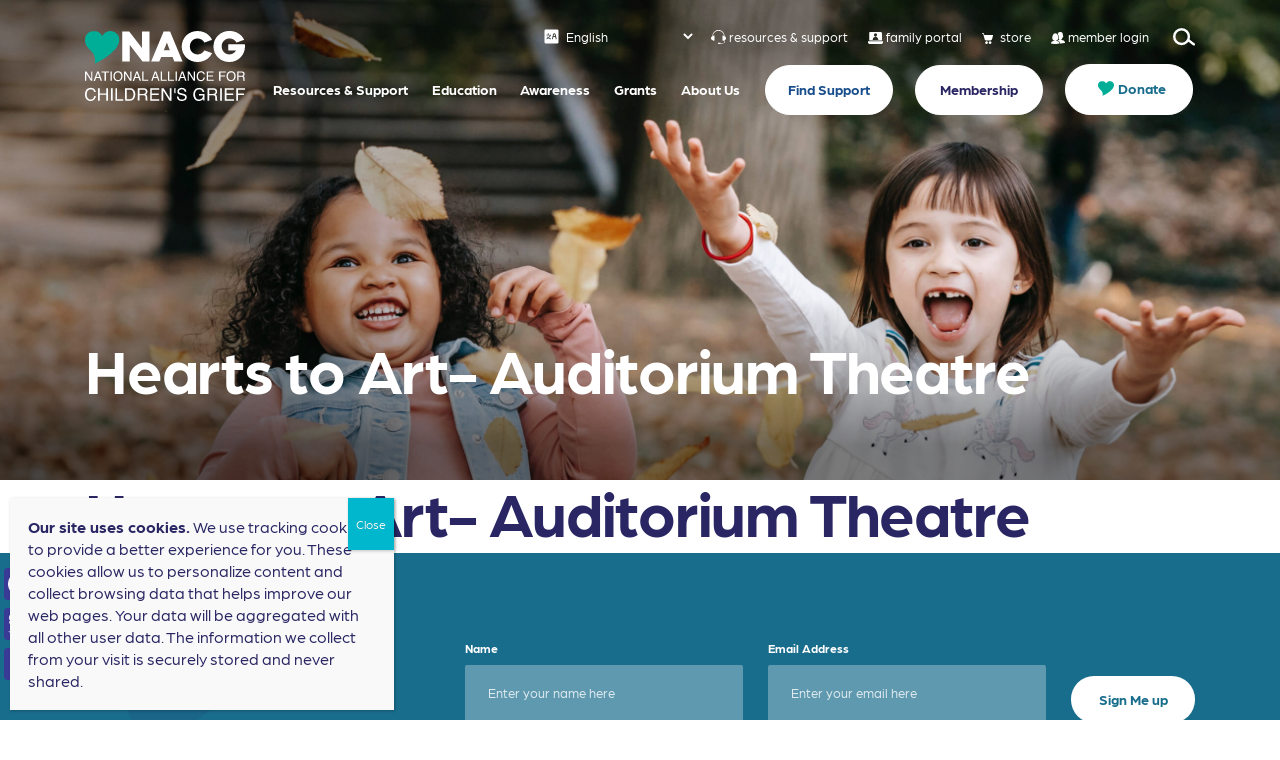

--- FILE ---
content_type: text/html; charset=UTF-8
request_url: https://nacg.org/sc_zip_code/60605/
body_size: 24219
content:
<!DOCTYPE html>
<html lang="en">


		<head>

	    <meta charset="UTF-8"/>
<script type="text/javascript">
/* <![CDATA[ */
var gform;gform||(document.addEventListener("gform_main_scripts_loaded",function(){gform.scriptsLoaded=!0}),document.addEventListener("gform/theme/scripts_loaded",function(){gform.themeScriptsLoaded=!0}),window.addEventListener("DOMContentLoaded",function(){gform.domLoaded=!0}),gform={domLoaded:!1,scriptsLoaded:!1,themeScriptsLoaded:!1,isFormEditor:()=>"function"==typeof InitializeEditor,callIfLoaded:function(o){return!(!gform.domLoaded||!gform.scriptsLoaded||!gform.themeScriptsLoaded&&!gform.isFormEditor()||(gform.isFormEditor()&&console.warn("The use of gform.initializeOnLoaded() is deprecated in the form editor context and will be removed in Gravity Forms 3.1."),o(),0))},initializeOnLoaded:function(o){gform.callIfLoaded(o)||(document.addEventListener("gform_main_scripts_loaded",()=>{gform.scriptsLoaded=!0,gform.callIfLoaded(o)}),document.addEventListener("gform/theme/scripts_loaded",()=>{gform.themeScriptsLoaded=!0,gform.callIfLoaded(o)}),window.addEventListener("DOMContentLoaded",()=>{gform.domLoaded=!0,gform.callIfLoaded(o)}))},hooks:{action:{},filter:{}},addAction:function(o,r,e,t){gform.addHook("action",o,r,e,t)},addFilter:function(o,r,e,t){gform.addHook("filter",o,r,e,t)},doAction:function(o){gform.doHook("action",o,arguments)},applyFilters:function(o){return gform.doHook("filter",o,arguments)},removeAction:function(o,r){gform.removeHook("action",o,r)},removeFilter:function(o,r,e){gform.removeHook("filter",o,r,e)},addHook:function(o,r,e,t,n){null==gform.hooks[o][r]&&(gform.hooks[o][r]=[]);var d=gform.hooks[o][r];null==n&&(n=r+"_"+d.length),gform.hooks[o][r].push({tag:n,callable:e,priority:t=null==t?10:t})},doHook:function(r,o,e){var t;if(e=Array.prototype.slice.call(e,1),null!=gform.hooks[r][o]&&((o=gform.hooks[r][o]).sort(function(o,r){return o.priority-r.priority}),o.forEach(function(o){"function"!=typeof(t=o.callable)&&(t=window[t]),"action"==r?t.apply(null,e):e[0]=t.apply(null,e)})),"filter"==r)return e[0]},removeHook:function(o,r,t,n){var e;null!=gform.hooks[o][r]&&(e=(e=gform.hooks[o][r]).filter(function(o,r,e){return!!(null!=n&&n!=o.tag||null!=t&&t!=o.priority)}),gform.hooks[o][r]=e)}});
/* ]]> */
</script>

	    <meta name="viewport" content="width=device-width, user-scalable=no, initial-scale=1.0, maximum-scale=1.0, minimum-scale=1.0">

					    <title>
		        60605 - NACG		    </title>
			
	    <!--[if IE]>
	        <meta http-equiv="X-UA-Compatible" content="IE=edge" >
	    <![endif]-->

	    <link rel="stylesheet" href="https://nacg.org/wp-content/themes/elevation_theme/style.css" type="text/css" media="screen">
	    <link rel="alternate" type="application/rss+xml" title="NACG RSS Feed" href="https://nacg.org/feed/">
	    <link rel="pingback" href="https://nacg.org/xmlrpc.php">
	    <link rel="stylesheet" href="">

		    <title>60605 - NACG</title>

		<!-- All in One SEO Pro 4.9.3 - aioseo.com -->
	<meta name="robots" content="max-image-preview:large" />
	<link rel="canonical" href="https://nacg.org/sc_zip_code/60605/" />
	<meta name="generator" content="All in One SEO Pro (AIOSEO) 4.9.3" />
		<meta property="og:locale" content="en_US" />
		<meta property="og:site_name" content="NACG - NACG" />
		<meta property="og:type" content="article" />
		<meta property="og:title" content="60605 - NACG" />
		<meta property="og:url" content="https://nacg.org/sc_zip_code/60605/" />
		<meta property="og:image" content="https://i0.wp.com/nacg.org/wp-content/uploads/2022/06/NACG-Logo-Artboard-1.png?fit=869%2C432&#038;ssl=1" />
		<meta property="og:image:secure_url" content="https://i0.wp.com/nacg.org/wp-content/uploads/2022/06/NACG-Logo-Artboard-1.png?fit=869%2C432&#038;ssl=1" />
		<meta name="twitter:card" content="summary" />
		<meta name="twitter:title" content="60605 - NACG" />
		<meta name="twitter:image" content="https://i0.wp.com/nacg.org/wp-content/uploads/2022/06/NACG-Logo-Artboard-1.png?fit=869%2C432&amp;ssl=1" />
		<script type="application/ld+json" class="aioseo-schema">
			{"@context":"https:\/\/schema.org","@graph":[{"@type":"BreadcrumbList","@id":"https:\/\/nacg.org\/sc_zip_code\/60605\/#breadcrumblist","itemListElement":[{"@type":"ListItem","@id":"https:\/\/nacg.org#listItem","position":1,"name":"Home","item":"https:\/\/nacg.org","nextItem":{"@type":"ListItem","@id":"https:\/\/nacg.org\/sc_zip_code\/60605\/#listItem","name":"60605"}},{"@type":"ListItem","@id":"https:\/\/nacg.org\/sc_zip_code\/60605\/#listItem","position":2,"name":"60605","previousItem":{"@type":"ListItem","@id":"https:\/\/nacg.org#listItem","name":"Home"}}]},{"@type":"CollectionPage","@id":"https:\/\/nacg.org\/sc_zip_code\/60605\/#collectionpage","url":"https:\/\/nacg.org\/sc_zip_code\/60605\/","name":"60605 - NACG","inLanguage":"en-US","isPartOf":{"@id":"https:\/\/nacg.org\/#website"},"breadcrumb":{"@id":"https:\/\/nacg.org\/sc_zip_code\/60605\/#breadcrumblist"}},{"@type":"Organization","@id":"https:\/\/nacg.org\/#organization","name":"NACG","description":"NACG","url":"https:\/\/nacg.org\/","logo":{"@type":"ImageObject","url":"https:\/\/i0.wp.com\/nacg.org\/wp-content\/uploads\/2022\/06\/NACG-Logo-Artboard-1.png?fit=869%2C432&ssl=1","@id":"https:\/\/nacg.org\/sc_zip_code\/60605\/#organizationLogo","width":869,"height":432,"caption":"NACG Logo"},"image":{"@id":"https:\/\/nacg.org\/sc_zip_code\/60605\/#organizationLogo"}},{"@type":"WebSite","@id":"https:\/\/nacg.org\/#website","url":"https:\/\/nacg.org\/","name":"NACG","description":"NACG","inLanguage":"en-US","publisher":{"@id":"https:\/\/nacg.org\/#organization"}}]}
		</script>
		<!-- All in One SEO Pro -->

<script>window._wca = window._wca || [];</script>
<!-- Google tag (gtag.js) consent mode dataLayer added by Site Kit -->
<script type="text/javascript" id="google_gtagjs-js-consent-mode-data-layer">
/* <![CDATA[ */
window.dataLayer = window.dataLayer || [];function gtag(){dataLayer.push(arguments);}
gtag('consent', 'default', {"ad_personalization":"denied","ad_storage":"denied","ad_user_data":"denied","analytics_storage":"denied","functionality_storage":"denied","security_storage":"denied","personalization_storage":"denied","region":["AT","BE","BG","CH","CY","CZ","DE","DK","EE","ES","FI","FR","GB","GR","HR","HU","IE","IS","IT","LI","LT","LU","LV","MT","NL","NO","PL","PT","RO","SE","SI","SK"],"wait_for_update":500});
window._googlesitekitConsentCategoryMap = {"statistics":["analytics_storage"],"marketing":["ad_storage","ad_user_data","ad_personalization"],"functional":["functionality_storage","security_storage"],"preferences":["personalization_storage"]};
window._googlesitekitConsents = {"ad_personalization":"denied","ad_storage":"denied","ad_user_data":"denied","analytics_storage":"denied","functionality_storage":"denied","security_storage":"denied","personalization_storage":"denied","region":["AT","BE","BG","CH","CY","CZ","DE","DK","EE","ES","FI","FR","GB","GR","HR","HU","IE","IS","IT","LI","LT","LU","LV","MT","NL","NO","PL","PT","RO","SE","SI","SK"],"wait_for_update":500};
/* ]]> */
</script>
<!-- End Google tag (gtag.js) consent mode dataLayer added by Site Kit -->
<link rel='dns-prefetch' href='//static.addtoany.com' />
<link rel='dns-prefetch' href='//unpkg.com' />
<link rel='dns-prefetch' href='//stats.wp.com' />
<link rel='dns-prefetch' href='//www.google.com' />
<link rel='dns-prefetch' href='//www.googletagmanager.com' />
<link rel='preconnect' href='//i0.wp.com' />
<link rel='preconnect' href='//c0.wp.com' />
<link rel="alternate" type="application/rss+xml" title="NACG &raquo; 60605 Zip Code Feed" href="https://nacg.org/sc_zip_code/60605/feed/" />
<style id='wp-img-auto-sizes-contain-inline-css' type='text/css'>
img:is([sizes=auto i],[sizes^="auto," i]){contain-intrinsic-size:3000px 1500px}
/*# sourceURL=wp-img-auto-sizes-contain-inline-css */
</style>
<style id='wp-emoji-styles-inline-css' type='text/css'>

	img.wp-smiley, img.emoji {
		display: inline !important;
		border: none !important;
		box-shadow: none !important;
		height: 1em !important;
		width: 1em !important;
		margin: 0 0.07em !important;
		vertical-align: -0.1em !important;
		background: none !important;
		padding: 0 !important;
	}
/*# sourceURL=wp-emoji-styles-inline-css */
</style>
<link rel='stylesheet' id='wp-block-library-css' href='https://c0.wp.com/c/6.9/wp-includes/css/dist/block-library/style.min.css' type='text/css' media='all' />
<style id='global-styles-inline-css' type='text/css'>
:root{--wp--preset--aspect-ratio--square: 1;--wp--preset--aspect-ratio--4-3: 4/3;--wp--preset--aspect-ratio--3-4: 3/4;--wp--preset--aspect-ratio--3-2: 3/2;--wp--preset--aspect-ratio--2-3: 2/3;--wp--preset--aspect-ratio--16-9: 16/9;--wp--preset--aspect-ratio--9-16: 9/16;--wp--preset--color--black: #000000;--wp--preset--color--cyan-bluish-gray: #abb8c3;--wp--preset--color--white: #ffffff;--wp--preset--color--pale-pink: #f78da7;--wp--preset--color--vivid-red: #cf2e2e;--wp--preset--color--luminous-vivid-orange: #ff6900;--wp--preset--color--luminous-vivid-amber: #fcb900;--wp--preset--color--light-green-cyan: #7bdcb5;--wp--preset--color--vivid-green-cyan: #00d084;--wp--preset--color--pale-cyan-blue: #8ed1fc;--wp--preset--color--vivid-cyan-blue: #0693e3;--wp--preset--color--vivid-purple: #9b51e0;--wp--preset--gradient--vivid-cyan-blue-to-vivid-purple: linear-gradient(135deg,rgb(6,147,227) 0%,rgb(155,81,224) 100%);--wp--preset--gradient--light-green-cyan-to-vivid-green-cyan: linear-gradient(135deg,rgb(122,220,180) 0%,rgb(0,208,130) 100%);--wp--preset--gradient--luminous-vivid-amber-to-luminous-vivid-orange: linear-gradient(135deg,rgb(252,185,0) 0%,rgb(255,105,0) 100%);--wp--preset--gradient--luminous-vivid-orange-to-vivid-red: linear-gradient(135deg,rgb(255,105,0) 0%,rgb(207,46,46) 100%);--wp--preset--gradient--very-light-gray-to-cyan-bluish-gray: linear-gradient(135deg,rgb(238,238,238) 0%,rgb(169,184,195) 100%);--wp--preset--gradient--cool-to-warm-spectrum: linear-gradient(135deg,rgb(74,234,220) 0%,rgb(151,120,209) 20%,rgb(207,42,186) 40%,rgb(238,44,130) 60%,rgb(251,105,98) 80%,rgb(254,248,76) 100%);--wp--preset--gradient--blush-light-purple: linear-gradient(135deg,rgb(255,206,236) 0%,rgb(152,150,240) 100%);--wp--preset--gradient--blush-bordeaux: linear-gradient(135deg,rgb(254,205,165) 0%,rgb(254,45,45) 50%,rgb(107,0,62) 100%);--wp--preset--gradient--luminous-dusk: linear-gradient(135deg,rgb(255,203,112) 0%,rgb(199,81,192) 50%,rgb(65,88,208) 100%);--wp--preset--gradient--pale-ocean: linear-gradient(135deg,rgb(255,245,203) 0%,rgb(182,227,212) 50%,rgb(51,167,181) 100%);--wp--preset--gradient--electric-grass: linear-gradient(135deg,rgb(202,248,128) 0%,rgb(113,206,126) 100%);--wp--preset--gradient--midnight: linear-gradient(135deg,rgb(2,3,129) 0%,rgb(40,116,252) 100%);--wp--preset--font-size--small: 13px;--wp--preset--font-size--medium: 20px;--wp--preset--font-size--large: 36px;--wp--preset--font-size--x-large: 42px;--wp--preset--spacing--20: 0.44rem;--wp--preset--spacing--30: 0.67rem;--wp--preset--spacing--40: 1rem;--wp--preset--spacing--50: 1.5rem;--wp--preset--spacing--60: 2.25rem;--wp--preset--spacing--70: 3.38rem;--wp--preset--spacing--80: 5.06rem;--wp--preset--shadow--natural: 6px 6px 9px rgba(0, 0, 0, 0.2);--wp--preset--shadow--deep: 12px 12px 50px rgba(0, 0, 0, 0.4);--wp--preset--shadow--sharp: 6px 6px 0px rgba(0, 0, 0, 0.2);--wp--preset--shadow--outlined: 6px 6px 0px -3px rgb(255, 255, 255), 6px 6px rgb(0, 0, 0);--wp--preset--shadow--crisp: 6px 6px 0px rgb(0, 0, 0);}:where(.is-layout-flex){gap: 0.5em;}:where(.is-layout-grid){gap: 0.5em;}body .is-layout-flex{display: flex;}.is-layout-flex{flex-wrap: wrap;align-items: center;}.is-layout-flex > :is(*, div){margin: 0;}body .is-layout-grid{display: grid;}.is-layout-grid > :is(*, div){margin: 0;}:where(.wp-block-columns.is-layout-flex){gap: 2em;}:where(.wp-block-columns.is-layout-grid){gap: 2em;}:where(.wp-block-post-template.is-layout-flex){gap: 1.25em;}:where(.wp-block-post-template.is-layout-grid){gap: 1.25em;}.has-black-color{color: var(--wp--preset--color--black) !important;}.has-cyan-bluish-gray-color{color: var(--wp--preset--color--cyan-bluish-gray) !important;}.has-white-color{color: var(--wp--preset--color--white) !important;}.has-pale-pink-color{color: var(--wp--preset--color--pale-pink) !important;}.has-vivid-red-color{color: var(--wp--preset--color--vivid-red) !important;}.has-luminous-vivid-orange-color{color: var(--wp--preset--color--luminous-vivid-orange) !important;}.has-luminous-vivid-amber-color{color: var(--wp--preset--color--luminous-vivid-amber) !important;}.has-light-green-cyan-color{color: var(--wp--preset--color--light-green-cyan) !important;}.has-vivid-green-cyan-color{color: var(--wp--preset--color--vivid-green-cyan) !important;}.has-pale-cyan-blue-color{color: var(--wp--preset--color--pale-cyan-blue) !important;}.has-vivid-cyan-blue-color{color: var(--wp--preset--color--vivid-cyan-blue) !important;}.has-vivid-purple-color{color: var(--wp--preset--color--vivid-purple) !important;}.has-black-background-color{background-color: var(--wp--preset--color--black) !important;}.has-cyan-bluish-gray-background-color{background-color: var(--wp--preset--color--cyan-bluish-gray) !important;}.has-white-background-color{background-color: var(--wp--preset--color--white) !important;}.has-pale-pink-background-color{background-color: var(--wp--preset--color--pale-pink) !important;}.has-vivid-red-background-color{background-color: var(--wp--preset--color--vivid-red) !important;}.has-luminous-vivid-orange-background-color{background-color: var(--wp--preset--color--luminous-vivid-orange) !important;}.has-luminous-vivid-amber-background-color{background-color: var(--wp--preset--color--luminous-vivid-amber) !important;}.has-light-green-cyan-background-color{background-color: var(--wp--preset--color--light-green-cyan) !important;}.has-vivid-green-cyan-background-color{background-color: var(--wp--preset--color--vivid-green-cyan) !important;}.has-pale-cyan-blue-background-color{background-color: var(--wp--preset--color--pale-cyan-blue) !important;}.has-vivid-cyan-blue-background-color{background-color: var(--wp--preset--color--vivid-cyan-blue) !important;}.has-vivid-purple-background-color{background-color: var(--wp--preset--color--vivid-purple) !important;}.has-black-border-color{border-color: var(--wp--preset--color--black) !important;}.has-cyan-bluish-gray-border-color{border-color: var(--wp--preset--color--cyan-bluish-gray) !important;}.has-white-border-color{border-color: var(--wp--preset--color--white) !important;}.has-pale-pink-border-color{border-color: var(--wp--preset--color--pale-pink) !important;}.has-vivid-red-border-color{border-color: var(--wp--preset--color--vivid-red) !important;}.has-luminous-vivid-orange-border-color{border-color: var(--wp--preset--color--luminous-vivid-orange) !important;}.has-luminous-vivid-amber-border-color{border-color: var(--wp--preset--color--luminous-vivid-amber) !important;}.has-light-green-cyan-border-color{border-color: var(--wp--preset--color--light-green-cyan) !important;}.has-vivid-green-cyan-border-color{border-color: var(--wp--preset--color--vivid-green-cyan) !important;}.has-pale-cyan-blue-border-color{border-color: var(--wp--preset--color--pale-cyan-blue) !important;}.has-vivid-cyan-blue-border-color{border-color: var(--wp--preset--color--vivid-cyan-blue) !important;}.has-vivid-purple-border-color{border-color: var(--wp--preset--color--vivid-purple) !important;}.has-vivid-cyan-blue-to-vivid-purple-gradient-background{background: var(--wp--preset--gradient--vivid-cyan-blue-to-vivid-purple) !important;}.has-light-green-cyan-to-vivid-green-cyan-gradient-background{background: var(--wp--preset--gradient--light-green-cyan-to-vivid-green-cyan) !important;}.has-luminous-vivid-amber-to-luminous-vivid-orange-gradient-background{background: var(--wp--preset--gradient--luminous-vivid-amber-to-luminous-vivid-orange) !important;}.has-luminous-vivid-orange-to-vivid-red-gradient-background{background: var(--wp--preset--gradient--luminous-vivid-orange-to-vivid-red) !important;}.has-very-light-gray-to-cyan-bluish-gray-gradient-background{background: var(--wp--preset--gradient--very-light-gray-to-cyan-bluish-gray) !important;}.has-cool-to-warm-spectrum-gradient-background{background: var(--wp--preset--gradient--cool-to-warm-spectrum) !important;}.has-blush-light-purple-gradient-background{background: var(--wp--preset--gradient--blush-light-purple) !important;}.has-blush-bordeaux-gradient-background{background: var(--wp--preset--gradient--blush-bordeaux) !important;}.has-luminous-dusk-gradient-background{background: var(--wp--preset--gradient--luminous-dusk) !important;}.has-pale-ocean-gradient-background{background: var(--wp--preset--gradient--pale-ocean) !important;}.has-electric-grass-gradient-background{background: var(--wp--preset--gradient--electric-grass) !important;}.has-midnight-gradient-background{background: var(--wp--preset--gradient--midnight) !important;}.has-small-font-size{font-size: var(--wp--preset--font-size--small) !important;}.has-medium-font-size{font-size: var(--wp--preset--font-size--medium) !important;}.has-large-font-size{font-size: var(--wp--preset--font-size--large) !important;}.has-x-large-font-size{font-size: var(--wp--preset--font-size--x-large) !important;}
/*# sourceURL=global-styles-inline-css */
</style>

<style id='classic-theme-styles-inline-css' type='text/css'>
/*! This file is auto-generated */
.wp-block-button__link{color:#fff;background-color:#32373c;border-radius:9999px;box-shadow:none;text-decoration:none;padding:calc(.667em + 2px) calc(1.333em + 2px);font-size:1.125em}.wp-block-file__button{background:#32373c;color:#fff;text-decoration:none}
/*# sourceURL=/wp-includes/css/classic-themes.min.css */
</style>
<link rel='stylesheet' id='wp-components-css' href='https://c0.wp.com/c/6.9/wp-includes/css/dist/components/style.min.css' type='text/css' media='all' />
<link rel='stylesheet' id='wp-preferences-css' href='https://c0.wp.com/c/6.9/wp-includes/css/dist/preferences/style.min.css' type='text/css' media='all' />
<link rel='stylesheet' id='wp-block-editor-css' href='https://c0.wp.com/c/6.9/wp-includes/css/dist/block-editor/style.min.css' type='text/css' media='all' />
<link rel='stylesheet' id='popup-maker-block-library-style-css' href='https://nacg.org/wp-content/plugins/popup-maker/dist/packages/block-library-style.css?ver=dbea705cfafe089d65f1' type='text/css' media='all' />
<link rel='stylesheet' id='woocommerce-layout-css' href='https://c0.wp.com/p/woocommerce/10.4.3/assets/css/woocommerce-layout.css' type='text/css' media='all' />
<style id='woocommerce-layout-inline-css' type='text/css'>

	.infinite-scroll .woocommerce-pagination {
		display: none;
	}
/*# sourceURL=woocommerce-layout-inline-css */
</style>
<link rel='stylesheet' id='woocommerce-smallscreen-css' href='https://c0.wp.com/p/woocommerce/10.4.3/assets/css/woocommerce-smallscreen.css' type='text/css' media='only screen and (max-width: 768px)' />
<link rel='stylesheet' id='woocommerce-general-css' href='https://c0.wp.com/p/woocommerce/10.4.3/assets/css/woocommerce.css' type='text/css' media='all' />
<style id='woocommerce-inline-inline-css' type='text/css'>
.woocommerce form .form-row .required { visibility: visible; }
/*# sourceURL=woocommerce-inline-inline-css */
</style>
<link rel='stylesheet' id='elevation_theme_bootstrap_css_min-css' href='https://nacg.org/wp-content/themes/elevation_theme/assets/css/bootstrap.min.css?ver=490eaaf4c43e5880fae7dd1039dd2a68' type='text/css' media='all' />
<link rel='stylesheet' id='elevation_theme_style-css' href='https://nacg.org/wp-content/themes/elevation_theme/assets/css/style.css?ver=490eaaf4c43e5880fae7dd1039dd2a68' type='text/css' media='all' />
<link rel='stylesheet' id='elevation_theme_fontawesome_css_min-css' href='https://nacg.org/wp-content/themes/elevation_theme/assets/fontawesome/css/all.min.css?ver=490eaaf4c43e5880fae7dd1039dd2a68' type='text/css' media='all' />
<link rel='stylesheet' id='elevation_theme_swiper_css_min-css' href='https://unpkg.com/swiper/swiper-bundle.min.css?ver=490eaaf4c43e5880fae7dd1039dd2a68' type='text/css' media='all' />
<link rel='stylesheet' id='elevation_theme_aos_css-css' href='https://nacg.org/wp-content/themes/elevation_theme/assets/aos-animation/aos.css?ver=490eaaf4c43e5880fae7dd1039dd2a68' type='text/css' media='all' />
<link rel='stylesheet' id='elevation_theme_fancybox_css-css' href='https://nacg.org/wp-content/themes/elevation_theme/assets/css/jquery.fancybox.min.css?ver=490eaaf4c43e5880fae7dd1039dd2a68' type='text/css' media='all' />
<link rel='stylesheet' id='elevation_theme_team_css-css' href='https://nacg.org/wp-content/themes/elevation_theme/inc/bakery/team/style.css?ver=490eaaf4c43e5880fae7dd1039dd2a68' type='text/css' media='all' />
<link rel='stylesheet' id='wpdreams-ajaxsearchpro-basic-css' href='https://nacg.org/wp-content/uploads/asp_upload/style.basic-ho-is-po-no-da-co-au-ga-se-is.css?ver=UjN4er' type='text/css' media='all' />
<link rel='stylesheet' id='popup-maker-site-css' href='//nacg.org/wp-content/uploads/pum/pum-site-styles.css?generated=1755153936&#038;ver=1.21.5' type='text/css' media='all' />
<link rel='stylesheet' id='addtoany-css' href='https://nacg.org/wp-content/plugins/add-to-any/addtoany.min.css?ver=1.16' type='text/css' media='all' />
<style id='addtoany-inline-css' type='text/css'>
@media screen and (max-width:980px){
.a2a_floating_style.a2a_vertical_style{display:none;}
}
/*# sourceURL=addtoany-inline-css */
</style>
<script type="text/javascript" id="addtoany-core-js-before">
/* <![CDATA[ */
window.a2a_config=window.a2a_config||{};a2a_config.callbacks=[];a2a_config.overlays=[];a2a_config.templates={};
a2a_config.icon_color="#393a96";

//# sourceURL=addtoany-core-js-before
/* ]]> */
</script>
<script type="text/javascript" defer src="https://static.addtoany.com/menu/page.js" id="addtoany-core-js"></script>
<script type="text/javascript" src="https://c0.wp.com/c/6.9/wp-includes/js/jquery/jquery.min.js" id="jquery-core-js"></script>
<script type="text/javascript" src="https://c0.wp.com/c/6.9/wp-includes/js/jquery/jquery-migrate.min.js" id="jquery-migrate-js"></script>
<script type="text/javascript" defer src="https://nacg.org/wp-content/plugins/add-to-any/addtoany.min.js?ver=1.1" id="addtoany-jquery-js"></script>
<script type="text/javascript" src="https://c0.wp.com/p/woocommerce/10.4.3/assets/js/jquery-blockui/jquery.blockUI.min.js" id="wc-jquery-blockui-js" data-wp-strategy="defer"></script>
<script type="text/javascript" id="wc-add-to-cart-js-extra">
/* <![CDATA[ */
var wc_add_to_cart_params = {"ajax_url":"/wp-admin/admin-ajax.php","wc_ajax_url":"/?wc-ajax=%%endpoint%%","i18n_view_cart":"View cart","cart_url":"https://nacg.org/cart/","is_cart":"","cart_redirect_after_add":"yes"};
//# sourceURL=wc-add-to-cart-js-extra
/* ]]> */
</script>
<script type="text/javascript" src="https://c0.wp.com/p/woocommerce/10.4.3/assets/js/frontend/add-to-cart.min.js" id="wc-add-to-cart-js" data-wp-strategy="defer"></script>
<script type="text/javascript" src="https://c0.wp.com/p/woocommerce/10.4.3/assets/js/js-cookie/js.cookie.min.js" id="wc-js-cookie-js" defer="defer" data-wp-strategy="defer"></script>
<script type="text/javascript" id="woocommerce-js-extra">
/* <![CDATA[ */
var woocommerce_params = {"ajax_url":"/wp-admin/admin-ajax.php","wc_ajax_url":"/?wc-ajax=%%endpoint%%","i18n_password_show":"Show password","i18n_password_hide":"Hide password"};
//# sourceURL=woocommerce-js-extra
/* ]]> */
</script>
<script type="text/javascript" src="https://c0.wp.com/p/woocommerce/10.4.3/assets/js/frontend/woocommerce.min.js" id="woocommerce-js" defer="defer" data-wp-strategy="defer"></script>
<script type="text/javascript" src="https://nacg.org/wp-content/plugins/js_composer/assets/js/vendors/woocommerce-add-to-cart.js?ver=6.8.0" id="vc_woocommerce-add-to-cart-js-js"></script>
<script type="text/javascript" id="WCPAY_ASSETS-js-extra">
/* <![CDATA[ */
var wcpayAssets = {"url":"https://nacg.org/wp-content/plugins/woocommerce-payments/dist/"};
//# sourceURL=WCPAY_ASSETS-js-extra
/* ]]> */
</script>
<script type="text/javascript" src="https://stats.wp.com/s-202604.js" id="woocommerce-analytics-js" defer="defer" data-wp-strategy="defer"></script>

<!-- Google tag (gtag.js) snippet added by Site Kit -->
<!-- Google Analytics snippet added by Site Kit -->
<script type="text/javascript" src="https://www.googletagmanager.com/gtag/js?id=GT-WR9NZXW" id="google_gtagjs-js" async></script>
<script type="text/javascript" id="google_gtagjs-js-after">
/* <![CDATA[ */
window.dataLayer = window.dataLayer || [];function gtag(){dataLayer.push(arguments);}
gtag("set","linker",{"domains":["nacg.org"]});
gtag("js", new Date());
gtag("set", "developer_id.dZTNiMT", true);
gtag("config", "GT-WR9NZXW");
//# sourceURL=google_gtagjs-js-after
/* ]]> */
</script>
<link rel="https://api.w.org/" href="https://nacg.org/wp-json/" /><link rel="alternate" title="JSON" type="application/json" href="https://nacg.org/wp-json/wp/v2/sc_zip_code/734" /><link rel="EditURI" type="application/rsd+xml" title="RSD" href="https://nacg.org/xmlrpc.php?rsd" />

<meta name="generator" content="Site Kit by Google 1.170.0" /><meta name="tec-api-version" content="v1"><meta name="tec-api-origin" content="https://nacg.org"><link rel="alternate" href="https://nacg.org/wp-json/tribe/events/v1/" />	<style>img#wpstats{display:none}</style>
		<!-- Google site verification - Google for WooCommerce -->
<meta name="google-site-verification" content="nE_wEDaFGYuhG3H9kEnN75wfV08rS6ZPQkU-5ecjvk4" />
	<noscript><style>.woocommerce-product-gallery{ opacity: 1 !important; }</style></noscript>
						<link rel="preconnect" href="https://fonts.gstatic.com" crossorigin />
					<style>
						@font-face {
  font-family: 'Open Sans';
  font-style: normal;
  font-weight: 300;
  font-stretch: normal;
  font-display: swap;
  src: url(https://fonts.gstatic.com/s/opensans/v34/memSYaGs126MiZpBA-UvWbX2vVnXBbObj2OVZyOOSr4dVJWUgsiH0B4gaVc.ttf) format('truetype');
}
@font-face {
  font-family: 'Open Sans';
  font-style: normal;
  font-weight: 400;
  font-stretch: normal;
  font-display: swap;
  src: url(https://fonts.gstatic.com/s/opensans/v34/memSYaGs126MiZpBA-UvWbX2vVnXBbObj2OVZyOOSr4dVJWUgsjZ0B4gaVc.ttf) format('truetype');
}
@font-face {
  font-family: 'Open Sans';
  font-style: normal;
  font-weight: 700;
  font-stretch: normal;
  font-display: swap;
  src: url(https://fonts.gstatic.com/s/opensans/v34/memSYaGs126MiZpBA-UvWbX2vVnXBbObj2OVZyOOSr4dVJWUgsg-1x4gaVc.ttf) format('truetype');
}
					</style>
					<meta name="generator" content="Powered by WPBakery Page Builder - drag and drop page builder for WordPress."/>
<link rel="icon" href="https://nacg.org/wp-content/uploads/2022/06/favicon-nacg.svg" sizes="32x32" />
<link rel="icon" href="https://nacg.org/wp-content/uploads/2022/06/favicon-nacg.svg" sizes="192x192" />
<link rel="apple-touch-icon" href="https://nacg.org/wp-content/uploads/2022/06/favicon-nacg.svg" />
<meta name="msapplication-TileImage" content="https://nacg.org/wp-content/uploads/2022/06/favicon-nacg.svg" />
		<style type="text/css" id="wp-custom-css">
			html{
	margin-top: 0 !important;
}
.woocommerce.columns-4{
	margin-top:5rem;
}
@media (max-width: 575.98px){
#section-a{
    background-size: auto 274px !important;
    background-position: center top !important;
  }
}

.woocommerce ul.products li a .attachment-woocommerce_thumbnail {
    
    object-fit: contain !important;
    background-color: white !important;
}

.directory-map-container .directory-filters-container .checkbox-container label{
	opacity: 1;
}
/* GTranslate */
header.header select.gt_selector{
	background-color: transparent;
	color: white;
  text-decoration: none;
  border: none;
  margin: 0 15px 0 0;
	font-style: normal;
	font-weight: 500;
	font-size: 13px;
	line-height: 16px;
}
body.fixed header.header select.gt_selector{
	color: #292663;
}		</style>
		<noscript><style> .wpb_animate_when_almost_visible { opacity: 1; }</style></noscript>
		<link rel='stylesheet' id='wc-blocks-style-css' href='https://c0.wp.com/p/woocommerce/10.4.3/assets/client/blocks/wc-blocks.css' type='text/css' media='all' />
<link rel='stylesheet' id='gform_basic-css' href='https://nacg.org/wp-content/plugins/gravityforms/assets/css/dist/basic.min.css?ver=2.9.25' type='text/css' media='all' />
<link rel='stylesheet' id='gform_theme_components-css' href='https://nacg.org/wp-content/plugins/gravityforms/assets/css/dist/theme-components.min.css?ver=2.9.25' type='text/css' media='all' />
<link rel='stylesheet' id='gform_theme-css' href='https://nacg.org/wp-content/plugins/gravityforms/assets/css/dist/theme.min.css?ver=2.9.25' type='text/css' media='all' />
</head>


				<!-- 					 -->
			<body class="archive tax-sc_zip_code term-734 wp-custom-logo wp-theme-elevation_theme theme-elevation_theme woocommerce-no-js tribe-no-js page-template-elevation-web wpb-js-composer js-comp-ver-6.8.0 vc_responsive">
			<!-- Global site tag (gtag.js) - Google Analytics -->
<script async src="https://www.googletagmanager.com/gtag/js?id=G-KL3VTK6DJC"></script>
<script>
  window.dataLayer = window.dataLayer || [];
  function gtag(){dataLayer.push(arguments);}
  gtag('js', new Date());

  gtag('config', 'G-KL3VTK6DJC');
</script>		
<div class="loader-container">
    <div class="loader">
      <div class="loading-spinner"></div>
      <div class="loading-logo"></div>
    </div>
  </div>
<header class="header fixed-top">
		<section class="search-section">
			<div class="container">
				<div class="search">
					<form method="get" id="searchform" class="searchform" action="\">
							<div>
							<label class="screen-reader-text" for="s">Search for:</label>
							<input type="text" value="" name="s" id="s">
							<input type="submit" id="searchsubmit" value="Search">
							</div>
					</form>
				</div>
			</div>
		</section>
		<section class="header-navigation">
			<div class="container">
				<nav class="navbar navbar-expand-lg">
					<div class="navbar-header">
						<a class="navbar-brand" href="https://nacg.org">
							<picture>
								<img srcset="https://nacg.org/wp-content/themes/elevation_theme/assets/images/logo.svg" alt="This is the logo site">
								<img srcset="https://nacg.org/wp-content/themes/elevation_theme/assets/images/logo-white.svg" alt="This is the logo site">
							</picture>
						</a>
						<button class="navbar-toggler collapsed" type="button" data-toggle="collapse" data-target="#NavDropdown" aria-controls="NavDropdown" aria-expanded="false" aria-label="Toggle navigation">
							<span class="sr-only">Menu</span>
							<span class="navbar-toggler-icon"></span>
						</button>
					</div>
					<div class="col-middle box-b-c-container">
						<div class="header-top box-b into-navbar">
							<div class="extra-links-bar">
								<div class="translate-box">
                  <div class="gtranslate_wrapper" id="gt-wrapper-57040735"></div>								</div>
								<div class="custom-links box">
                  									  <a href="https://nacg.org/resource-library/" target="_self" class="btn-resources">resources &amp; support</a>
                                    									  <a href="https://nacg.org/family-portal/" target="_self" class="btn-portal">family portal</a>
                                    									  <a href="/shop/" target="_self" class="btn-shop">store</a>
                                    									  <a href="https://childrengrieve.wildapricot.org/member-home" target="_self" class="btn-member">member login</a>
                  								</div>
								<div class="search-box box">
									<button id="open-search" class="open-search"><div class="icon-search"></div></button>
								</div>
							</div>
						</div>
						<div class="header-bottom box-c d-flex justify-content-end align-items-center">
							<div class="collapse navbar-collapse" id="NavDropdown">
								<div class="height-wrap">
                  <ul id="menu-header-menu" class="nav navbar-nav"><li id="menu-item-4553" class="mega-menu-item menu-item menu-item-type-custom menu-item-object-custom menu-item-has-children menu-item-4553 dropdown"><a title="Resources &amp; Support" href="https://nacg.org/resource-library/" class="dropdown-toggle" data-hover="dropdown" aria-haspopup="true" role="menuitem">Resources &#038; Support  </a>
<ul role="menu" class=" dropdown-menu">
	<li id="menu-item-4842" class="menu-item menu-item-type-custom menu-item-object-custom menu-item-4842"><a title="Resource Library" href="https://nacg.org/resource-library/?resources_directory_topic=for-families-and-caregivers" role="menuitem">Resource Library</a></li>
	<li id="menu-item-4843" class="menu-item menu-item-type-custom menu-item-object-custom menu-item-4843"><a title="Find a Support Center or Camp" href="https://nacg.org/find-support/" role="menuitem">Find a Support Center or Camp</a></li>
	<li id="menu-item-4844" class="menu-item menu-item-type-custom menu-item-object-custom menu-item-4844"><a title="Toolkits for Every Situation" href="https://nacg.org/resource-library/?format=toolkit" role="menuitem">Toolkits for Every Situation</a></li>
	<li id="menu-item-4846" class="menu-item menu-item-type-custom menu-item-object-custom menu-item-4846"><a title="Talk about Grief" href="https://nacg.org/resource-library/?resources_directory_topic=grief" role="menuitem">Talk about Grief</a></li>
</ul>
</li>
<li id="menu-item-2678" class="mega-menu-item menu-item menu-item-type-custom menu-item-object-custom menu-item-has-children menu-item-2678 dropdown"><a title="Education" href="https://nacg.org/education/" class="dropdown-toggle" data-hover="dropdown" aria-haspopup="true" role="menuitem">Education  </a>
<ul role="menu" class=" dropdown-menu">
	<li id="menu-item-4847" class="mega-menu-item menu-item menu-item-type-custom menu-item-object-custom menu-item-4847"><a title="Online Learning &amp; Webinars" href="https://nacg.org/events/" role="menuitem">Online Learning &#038; Webinars</a></li>
	<li id="menu-item-4848" class="menu-item menu-item-type-custom menu-item-object-custom menu-item-4848"><a title="2026 Symposium" href="https://nacg.org/symposium/" role="menuitem">2026 Symposium</a></li>
	<li id="menu-item-4849" class="menu-item menu-item-type-custom menu-item-object-custom menu-item-4849"><a title="National Webcast" href="https://nacg.org/webcast/" role="menuitem">National Webcast</a></li>
	<li id="menu-item-5535" class="menu-item menu-item-type-custom menu-item-object-custom menu-item-5535"><a title="Apply to Present a Webinar" href="https://nacg.wufoo.com/forms/application-to-present-a-webinar" role="menuitem">Apply to Present a Webinar</a></li>
	<li id="menu-item-5059" class="menu-item menu-item-type-custom menu-item-object-custom menu-item-5059"><a title="Learning Archive" href="https://nacg.org/resource-library/?resources_directory_topic=for-professionals" role="menuitem">Learning Archive</a></li>
</ul>
</li>
<li id="menu-item-2679" class="mega-menu-item menu-item menu-item-type-custom menu-item-object-custom menu-item-has-children menu-item-2679 dropdown"><a title="Awareness" href="https://nacg.org/awareness/" class="dropdown-toggle" data-hover="dropdown" aria-haspopup="true" role="menuitem">Awareness  </a>
<ul role="menu" class=" dropdown-menu">
	<li id="menu-item-4851" class="menu-item menu-item-type-custom menu-item-object-custom menu-item-4851"><a title="Understanding Grief" href="https://nacg.org/understanding-childhood-grief/" role="menuitem">Understanding Grief</a></li>
	<li id="menu-item-4853" class="menu-item menu-item-type-custom menu-item-object-custom menu-item-4853"><a title="Past Campaigns" href="https://nacg.org/past-campaigns/" role="menuitem">Past Campaigns</a></li>
	<li id="menu-item-4855" class="menu-item menu-item-type-custom menu-item-object-custom menu-item-4855"><a title="Data &amp; Statistics" href="https://nacg.org/data-statistics/" role="menuitem">Data &#038; Statistics</a></li>
</ul>
</li>
<li id="menu-item-2680" class="mega-menu-item menu-item menu-item-type-custom menu-item-object-custom menu-item-has-children menu-item-2680 dropdown"><a title="Grants" href="https://nacg.org/grants/" class="dropdown-toggle" data-hover="dropdown" aria-haspopup="true" role="menuitem">Grants  </a>
<ul role="menu" class=" dropdown-menu">
	<li id="menu-item-4856" class="menu-item menu-item-type-custom menu-item-object-custom menu-item-4856"><a title="Grief Reach" href="https://nacg.org/grants/" role="menuitem">Grief Reach</a></li>
</ul>
</li>
<li id="menu-item-2681" class="mega-menu-item menu-item menu-item-type-custom menu-item-object-custom menu-item-has-children menu-item-2681 dropdown"><a title="About Us" href="/about-us/" class="dropdown-toggle" data-hover="dropdown" aria-haspopup="true" role="menuitem">About Us  </a>
<ul role="menu" class=" dropdown-menu">
	<li id="menu-item-7770" class="menu-item menu-item-type-custom menu-item-object-custom menu-item-7770"><a title="About Us" href="https://www.nacg.org/about-us/" role="menuitem">About Us</a></li>
	<li id="menu-item-4859" class="menu-item menu-item-type-custom menu-item-object-custom menu-item-4859"><a title="Our Story" href="https://nacg.org/our-story/" role="menuitem">Our Story</a></li>
	<li id="menu-item-4860" class="menu-item menu-item-type-custom menu-item-object-custom menu-item-4860"><a title="Board of Directors" href="https://nacg.org/board-of-directors/" role="menuitem">Board of Directors</a></li>
	<li id="menu-item-4861" class="menu-item menu-item-type-custom menu-item-object-custom menu-item-4861"><a title="Staff" href="https://nacg.org/staff/" role="menuitem">Staff</a></li>
	<li id="menu-item-4862" class="menu-item menu-item-type-custom menu-item-object-custom menu-item-4862"><a title="Reports" href="https://nacg.org/reports/" role="menuitem">Reports</a></li>
	<li id="menu-item-7296" class="menu-item menu-item-type-custom menu-item-object-custom menu-item-7296"><a title="Standards and Positions" href="https://nacg.org/standards-and-positions/" role="menuitem">Standards and Positions</a></li>
	<li id="menu-item-4863" class="menu-item menu-item-type-custom menu-item-object-custom menu-item-4863"><a title="News" href="https://nacg.org/category/news/" role="menuitem">News</a></li>
	<li id="menu-item-4864" class="menu-item menu-item-type-custom menu-item-object-custom menu-item-4864"><a title="Contact Us" href="https://nacg.org/contact-us/" role="menuitem">Contact Us</a></li>
</ul>
</li>
<li id="menu-item-2712" class="btn-1 tertiary special-btn menu-item menu-item-type-custom menu-item-object-custom menu-item-2712"><a title="Find Support" href="https://nacg.org/find-support/" role="menuitem">Find Support</a></li>
<li id="menu-item-2713" class="btn-1 white special-btn menu-item menu-item-type-custom menu-item-object-custom menu-item-2713"><a title="Membership" href="https://nacg.org/join-the-nacg/" role="menuitem">Membership</a></li>
<li id="menu-item-2714" class="btn-1 secondary-dark with-icon special-btn menu-item menu-item-type-custom menu-item-object-custom menu-item-2714"><a title="Donate" href="https://nacg.org/donate/" role="menuitem">Donate</a></li>
</ul>									<div class="extra-links-bar extra-links-bar-mobile">
										<div class="translate-box">
                      <div class="gtranslate_wrapper" id="gt-wrapper-82095798"></div>										</div>
                    <div class="custom-links box">
                                              <a href="https://nacg.org/resource-library/" target="_self" class="btn-resources">resources &amp; support</a>
                                                                    <a href="https://nacg.org/family-portal/" target="_self" class="btn-portal">family portal</a>
                                                                    <a href="/shop/" target="_self" class="btn-shop">store</a>
                                                                    <a href="https://childrengrieve.wildapricot.org/member-home" target="_self" class="btn-member">member login</a>
                                          </div>
										<div class="search-box box">
											<button id="open-search" class="open-search"><div class="icon-search"></div></button>
										</div>
									</div>
								</div>
							</div>
						</div>
					</div>
				</nav>
			</div>

			
        
        
					<div class="mega-menu" id="mega-menu-item-4553">
						<div class="container">
							<div class="content-wrap mega-menu-style-1">
								<div class="row justify-content-center">
									<div class="col-12">
										<div class="single-box">
											<ul class="sub-menu">
												<li class="media-item">
																											<div class="title-container">
															<h3>
																<a href="https://nacg.org/resource-library/">
																	Resources & Support																</a>
															</h3>
														</div>
																																								<div class="description">
															<p>If you are supporting a child who is grieving our Resources and Support section is here to support you.</p>
														</div>
													
												  
														<hr>
														<div class="links-container pt-3 pb-3">

													    
																<div class="link-container link-container-shadow">
																																			<a href="https://nacg.org/resource-library/?resources_directory_topic=for-families-and-caregivers" target="_self" class="btn-2 tertiary">Resource Library</a>
																																																		</div>

												  		
																<div class="link-container link-container-shadow">
																																			<a href="https://nacg.org/find-support/" target="_self" class="btn-2">Find a Support Center or Camp</a>
																																																		</div>

												  		
												    </div>

												  
												  
														<hr>
														<div class="links-container">

													    
																<div class="link-container">
																																			<a href="https://nacg.org/resource-library/?format=toolkit" target="_self" class="btn-2 tertiary">Toolkits for Every Situation</a>
																																																		</div>

												  		
																<div class="link-container">
																																			<a href="/resource-library/?resources_directory_topic=grieftalk" target="_self" class="btn-2 tertiary">Talk about Grief</a>
																																																		</div>

												  		
												    </div>

												  												</li>
											</ul>
										</div>
									</div>
								</div>
							</div>
						</div>
					</div>

        
        
			
			
		 
        
        
        
			
			
				<div class="mega-menu" id="mega-menu-item-2678">
					<div class="container">
						<div class="content-wrap mega-menu-style-1">
							<div class="row justify-content-center">
								<div class="col-12">
									<div class="single-box">
										<ul class="sub-menu">
											<li class="media-item">
												<div class="title-container">
													<h3><a href="https://nacg.org/education/">
																	Education																</a></h3>
												</div>
												<div class="description">
													<p>Join the thousands of others who choose the NACG for their professional education. We have a full calendar of options.</p>
												</div>
																									<h5 class="has-secondary-color">Explore our Education and CE opportunities:</h5>
																								<div class="links-container">

												  
															<div class="link-container">
																																	<a href="https://nacg.org/events/" target="_self" class="btn-2">Online Learning &amp; Webinars</a>
																																																	<div class="link-subtitle has-primary-color">View the calendar</div>
																															</div>

												  
															<div class="link-container">
																																	<a href="https://nacg.org/symposium/" target="_self" class="btn-2">2026 Symposium</a>
																																																	<div class="link-subtitle has-primary-color">Join us for our annual symposium</div>
																															</div>

												  
															<div class="link-container">
																																	<a href="https://nacg.org/webcast/" target="_self" class="btn-2">National Webcast</a>
																																																	<div class="link-subtitle has-primary-color">Join us for our National Webcast</div>
																															</div>

												  
															<div class="link-container">
																																	<a href="https://nacg.wufoo.com/forms/application-to-present-a-webinar" target="_self" class="btn-2">Apply to Present a Webinar</a>
																																															</div>

												  
															<div class="link-container">
																																	<a href="https://nacg.org/resource-library/?resources_directory_topic=for-professionals" target="_self" class="btn-2">Learning Archive</a>
																																															</div>

												  
												</div>
											</li>
										</ul>
									</div>
								</div>
							</div>
						</div>
					</div>
				</div>

			
		 
        
        
					<div class="mega-menu" id="mega-menu-item-2679">
						<div class="container">
							<div class="content-wrap mega-menu-style-1">
								<div class="row justify-content-center">
									<div class="col-12">
										<div class="single-box">
											<ul class="sub-menu">
												<li class="media-item">
																											<div class="title-container">
															<h3>
																<a href="https://nacg.org/awareness/">
																	Awareness																</a>
															</h3>
														</div>
																																								<div class="description">
															<p>With our members across the United States, we advocate for the necessary supports for children who are grieving.</p>
														</div>
													
												  
														<hr>
														<div class="links-container pt-3 pb-3">

													    
																<div class="link-container link-container-shadow">
																																			<a href="https://nacg.org/flipthescript/" target="_self" class="btn-2 tertiary">Flip the Script</a>
																																																		</div>

												  		
												    </div>

												  
												  
														<hr>
														<div class="links-container">

													    
																<div class="link-container">
																																			<a href="https://nacg.org/past-campaigns/" target="_self" class="btn-2 tertiary">Past Campaigns</a>
																																																		</div>

												  		
																<div class="link-container">
																																			<a href="https://nacg.org/understanding-childhood-grief/" target="_self" class="btn-2 secondary-dark">Understanding Childhood Grief</a>
																																																		</div>

												  		
																<div class="link-container">
																																			<a href="https://nacg.org/data-statistics/" target="_self" class="btn-2 secondary-dark">Data &amp; Statistics</a>
																																																		</div>

												  		
												    </div>

												  												</li>
											</ul>
										</div>
									</div>
								</div>
							</div>
						</div>
					</div>

        
        
			
			
		 
        
        
					<div class="mega-menu" id="mega-menu-item-2680">
						<div class="container">
							<div class="content-wrap mega-menu-style-1">
								<div class="row justify-content-center">
									<div class="col-12">
										<div class="single-box">
											<ul class="sub-menu">
												<li class="media-item">
																											<div class="title-container">
															<h3>
																<a href="https://nacg.org/grants/">
																	Grants																</a>
															</h3>
														</div>
																																								<div class="description">
															<p>Grant opportunities made possible by committed funding partners power up grief support for children in communities across the United States.</p>
														</div>
													
												  
														<hr>
														<div class="links-container pt-3 pb-3">

													    
																<div class="link-container link-container-shadow">
																																			<a href="https://nacg.org/grants/" target="_self" class="btn-2">Grief Reach</a>
																																																		</div>

												  		
												    </div>

												  
												  												</li>
											</ul>
										</div>
									</div>
								</div>
							</div>
						</div>
					</div>

        
        
			
			
		 
        
        
					<div class="mega-menu" id="mega-menu-item-2681">
						<div class="container">
							<div class="content-wrap mega-menu-style-1">
								<div class="row justify-content-center">
									<div class="col-12">
										<div class="single-box">
											<ul class="sub-menu">
												<li class="media-item">
																											<div class="title-container">
															<h3>
																<a href="/about-us/">
																	About Us																</a>
															</h3>
														</div>
																																								<div class="description">
															<p>The NACG raises awareness about the needs of children who are grieving and provides resources for anyone who supports them.</p>
														</div>
													
												  
														<hr>
														<div class="links-container pt-3 pb-3">

													    
																<div class="link-container link-container-shadow">
																																			<a href="https://nacg.org/about-us/" target="_self" class="btn-2">About Us</a>
																																																		</div>

												  		
																<div class="link-container link-container-shadow">
																																			<a href="https://nacg.org/our-story/" target="_self" class="btn-2">Our Story</a>
																																																		</div>

												  		
																<div class="link-container link-container-shadow">
																																			<a href="https://nacg.org/board-of-directors/" target="_self" class="btn-2">Board of Directors</a>
																																																		</div>

												  		
																<div class="link-container link-container-shadow">
																																			<a href="https://nacg.org/staff/" target="_self" class="btn-2">Staff</a>
																																																		</div>

												  		
												    </div>

												  
												  
														<hr>
														<div class="links-container">

													    
																<div class="link-container">
																																			<a href="https://nacg.org/reports/" target="_self" class="btn-2 tertiary">Reports</a>
																																																		</div>

												  		
																<div class="link-container">
																																			<a href="https://nacg.org/standards-and-positions/" target="_self" class="btn-2 tertiary">Standards and Positions</a>
																																																		</div>

												  		
																<div class="link-container">
																																			<a href="https://nacg.org/category/news/" target="_self" class="btn-2 tertiary">News</a>
																																																		</div>

												  		
																<div class="link-container">
																																			<a href="https://nacg.org/contact-us/" target="_self" class="btn-2 tertiary">Contact Us</a>
																																																		</div>

												  		
												    </div>

												  												</li>
											</ul>
										</div>
									</div>
								</div>
							</div>
						</div>
					</div>

        
        
			
			
		 
        
        
        
			
			
		 
        
        
        
			
			
		 
        
        
        
			
			
		 
		</section>
	
<!-- Google tag (gtag.js) -->
<script async src="https://www.googletagmanager.com/gtag/js?id=AW-11359410606">
</script>
<script>
  window.dataLayer = window.dataLayer || [];
  function gtag(){dataLayer.push(arguments);}
  gtag('js', new Date());

  gtag('config', 'AW-11359410606');
</script>
	</header><main role="main">
		
		<section class="interior-banner ">
			<div class="banner-wrapping">
				<img src="https://nacg.org/wp-content/themes/elevation_theme/assets/images/Interior-banner.jpg" alt="interior banner image">
			</div>
			<div class="container">
				<div class="title-page " data-aos="fade-up">
											<h1>Hearts to Art- Auditorium Theatre</h1>
									</div>
			</div>
		</section>
		
	
					<section class="interior-page index">
				    	<div class="container">
 					<div class="row">
            			<div class="col-md-12 content-page">

	
				<article id="post-5736" style="clear: both;" class="post-5736 support_center type-support_center status-publish hentry sc_services-camps sc_services-individual-counseling sc_services-peer-support-groups sc_services-publications sc_age_group-adult sc_age_group-caregiver sc_age_group-elementary sc_age_group-teen sc_age_group-young-adult sc_current_organizational_member-yes sc_price-free sc_zip_code-734 sc_location-il sc_location-united-states">
					<div class="entry-content">
																				<h1 class="title-page">Hearts to Art- Auditorium Theatre</h1>
																	</div>
				</article>

		
		            </div>
		        </div>
		    </div>
		 </section>

	</main>

    
	
		<section class="newsletter-section">
			<div class="container">
				<div class="row align-items-center">
											<div class="col-12 col-md-5 col-lg-4">
							<h2>Sign Up for <br> <strong>Our Newsletter & Updates</strong></h2>
						</div>
										<div class="col-12 col-md-7 col-lg-8">
						<div class="right-side">
							<div class="single-box newsletter-box">
								<div class="sign-up-form" id="sign_up">
									
                <div class='gf_browser_chrome gform_wrapper gravity-theme gform-theme--no-framework newsletterForm_wrapper' data-form-theme='gravity-theme' data-form-index='0' id='gform_wrapper_8' ><div id='gf_8' class='gform_anchor' tabindex='-1'></div><form method='post' enctype='multipart/form-data' target='gform_ajax_frame_8' id='gform_8' class='newsletterForm' action='/sc_zip_code/60605/#gf_8' data-formid='8' novalidate><div class='gf_invisible ginput_recaptchav3' data-sitekey='6Lc55dUqAAAAAKbPdz8NMnHPTHL4VCot1LPgt1e4' data-tabindex='0'><input id="input_0180b06e4c723e1869a668485293411f" class="gfield_recaptcha_response" type="hidden" name="input_0180b06e4c723e1869a668485293411f" value=""/></div> 
 <input type='hidden' class='gforms-pum' value='{"closepopup":false,"closedelay":0,"openpopup":false,"openpopup_id":0}' />
                        <div class='gform-body gform_body'><div id='gform_fields_8' class='gform_fields top_label form_sublabel_below description_below validation_below'><div id="field_8_1" class="gfield gfield--type-text field_sublabel_below gfield--no-description field_description_below field_validation_below gfield_visibility_visible"  ><label class='gfield_label gform-field-label' for='input_8_1'>Name</label><div class='ginput_container ginput_container_text'><input name='input_1' id='input_8_1' type='text' value='' class='large'    placeholder='Enter your name here'  aria-invalid="false"   /></div></div><div id="field_8_3" class="gfield gfield--type-email field_sublabel_below gfield--no-description field_description_below field_validation_below gfield_visibility_visible"  ><label class='gfield_label gform-field-label' for='input_8_3'>Email Address</label><div class='ginput_container ginput_container_email'>
                            <input name='input_3' id='input_8_3' type='email' value='' class='large'   placeholder='Enter your email here'  aria-invalid="false"  />
                        </div></div></div></div>
        <div class='gform-footer gform_footer top_label'> <input type='submit' id='gform_submit_button_8' class='gform_button button' onclick='gform.submission.handleButtonClick(this);' data-submission-type='submit' value='Sign Me up'  /> <input type='hidden' name='gform_ajax' value='form_id=8&amp;title=&amp;description=&amp;tabindex=0&amp;theme=gravity-theme&amp;styles=[]&amp;hash=f9e9ae4d14752b6a664d2ac2c44929b5' />
            <input type='hidden' class='gform_hidden' name='gform_submission_method' data-js='gform_submission_method_8' value='iframe' />
            <input type='hidden' class='gform_hidden' name='gform_theme' data-js='gform_theme_8' id='gform_theme_8' value='gravity-theme' />
            <input type='hidden' class='gform_hidden' name='gform_style_settings' data-js='gform_style_settings_8' id='gform_style_settings_8' value='[]' />
            <input type='hidden' class='gform_hidden' name='is_submit_8' value='1' />
            <input type='hidden' class='gform_hidden' name='gform_submit' value='8' />
            
            <input type='hidden' class='gform_hidden' name='gform_unique_id' value='' />
            <input type='hidden' class='gform_hidden' name='state_8' value='WyJbXSIsIjQzNmIzNmRiYjBhYmRhZGQyZjI5YWJiYmJlNzg3YTA2Il0=' />
            <input type='hidden' autocomplete='off' class='gform_hidden' name='gform_target_page_number_8' id='gform_target_page_number_8' value='0' />
            <input type='hidden' autocomplete='off' class='gform_hidden' name='gform_source_page_number_8' id='gform_source_page_number_8' value='1' />
            <input type='hidden' name='gform_field_values' value='' />
            
        </div>
                        </form>
                        </div>
		                <iframe style='display:none;width:0px;height:0px;' src='about:blank' name='gform_ajax_frame_8' id='gform_ajax_frame_8' title='This iframe contains the logic required to handle Ajax powered Gravity Forms.'></iframe>
		                <script type="text/javascript">
/* <![CDATA[ */
 gform.initializeOnLoaded( function() {gformInitSpinner( 8, 'https://nacg.org/wp-content/plugins/gravityforms/images/spinner.svg', true );jQuery('#gform_ajax_frame_8').on('load',function(){var contents = jQuery(this).contents().find('*').html();var is_postback = contents.indexOf('GF_AJAX_POSTBACK') >= 0;if(!is_postback){return;}var form_content = jQuery(this).contents().find('#gform_wrapper_8');var is_confirmation = jQuery(this).contents().find('#gform_confirmation_wrapper_8').length > 0;var is_redirect = contents.indexOf('gformRedirect(){') >= 0;var is_form = form_content.length > 0 && ! is_redirect && ! is_confirmation;var mt = parseInt(jQuery('html').css('margin-top'), 10) + parseInt(jQuery('body').css('margin-top'), 10) + 100;if(is_form){jQuery('#gform_wrapper_8').html(form_content.html());if(form_content.hasClass('gform_validation_error')){jQuery('#gform_wrapper_8').addClass('gform_validation_error');} else {jQuery('#gform_wrapper_8').removeClass('gform_validation_error');}setTimeout( function() { /* delay the scroll by 50 milliseconds to fix a bug in chrome */ jQuery(document).scrollTop(jQuery('#gform_wrapper_8').offset().top - mt); }, 50 );if(window['gformInitDatepicker']) {gformInitDatepicker();}if(window['gformInitPriceFields']) {gformInitPriceFields();}var current_page = jQuery('#gform_source_page_number_8').val();gformInitSpinner( 8, 'https://nacg.org/wp-content/plugins/gravityforms/images/spinner.svg', true );jQuery(document).trigger('gform_page_loaded', [8, current_page]);window['gf_submitting_8'] = false;}else if(!is_redirect){var confirmation_content = jQuery(this).contents().find('.GF_AJAX_POSTBACK').html();if(!confirmation_content){confirmation_content = contents;}jQuery('#gform_wrapper_8').replaceWith(confirmation_content);jQuery(document).scrollTop(jQuery('#gf_8').offset().top - mt);jQuery(document).trigger('gform_confirmation_loaded', [8]);window['gf_submitting_8'] = false;wp.a11y.speak(jQuery('#gform_confirmation_message_8').text());}else{jQuery('#gform_8').append(contents);if(window['gformRedirect']) {gformRedirect();}}jQuery(document).trigger("gform_pre_post_render", [{ formId: "8", currentPage: "current_page", abort: function() { this.preventDefault(); } }]);        if (event && event.defaultPrevented) {                return;        }        const gformWrapperDiv = document.getElementById( "gform_wrapper_8" );        if ( gformWrapperDiv ) {            const visibilitySpan = document.createElement( "span" );            visibilitySpan.id = "gform_visibility_test_8";            gformWrapperDiv.insertAdjacentElement( "afterend", visibilitySpan );        }        const visibilityTestDiv = document.getElementById( "gform_visibility_test_8" );        let postRenderFired = false;        function triggerPostRender() {            if ( postRenderFired ) {                return;            }            postRenderFired = true;            gform.core.triggerPostRenderEvents( 8, current_page );            if ( visibilityTestDiv ) {                visibilityTestDiv.parentNode.removeChild( visibilityTestDiv );            }        }        function debounce( func, wait, immediate ) {            var timeout;            return function() {                var context = this, args = arguments;                var later = function() {                    timeout = null;                    if ( !immediate ) func.apply( context, args );                };                var callNow = immediate && !timeout;                clearTimeout( timeout );                timeout = setTimeout( later, wait );                if ( callNow ) func.apply( context, args );            };        }        const debouncedTriggerPostRender = debounce( function() {            triggerPostRender();        }, 200 );        if ( visibilityTestDiv && visibilityTestDiv.offsetParent === null ) {            const observer = new MutationObserver( ( mutations ) => {                mutations.forEach( ( mutation ) => {                    if ( mutation.type === 'attributes' && visibilityTestDiv.offsetParent !== null ) {                        debouncedTriggerPostRender();                        observer.disconnect();                    }                });            });            observer.observe( document.body, {                attributes: true,                childList: false,                subtree: true,                attributeFilter: [ 'style', 'class' ],            });        } else {            triggerPostRender();        }    } );} ); 
/* ]]> */
</script>
								</div>
							</div>
						</div>
					</div>
				</div>
			</div>
		</section>

	
	<footer class="footer">
		<div class="footer-top text-center text-md-left">
			<div class="container">
				<div class="row">
					<div class="col-12 col-md-3 col-lg-2 mb-5">
						<div class="single-box logo-box">
							<figure class="img-wrap logo-footer">
								<a href="https://nacg.org">
									<img class="bg-img" src="https://nacg.org/wp-content/themes/elevation_theme/assets/images/logo-white.svg" alt="This is the default footer logo">
								</a>
							</figure>
						</div>
						<div class="single-box">
							<div class="networks">
										    <ul class="social">
		        		                <li>
		                    <a href="https://www.facebook.com/NACGnews" class="instagram" target="_blank">
		                        		                            <i class="fab fab fa-facebook-f"><span class="sr-only">social</span></i>
		                        		                    </a>
		                </li>

		        		                <li>
		                    <a href="https://www.instagram.com/childrengrieve" class="instagram" target="_blank">
		                        		                            <i class="fab fab fa-instagram"><span class="sr-only">social</span></i>
		                        		                    </a>
		                </li>

		        		                <li>
		                    <a href="https://www.linkedin.com/company/nationalallianceforchildrensgrief" class="instagram" target="_blank">
		                        		                            <i class="fab fab fa-linkedin-in"><span class="sr-only">social</span></i>
		                        		                    </a>
		                </li>

		        		                <li>
		                    <a href="https://twitter.com/NACGnews" class="instagram" target="_blank">
		                        		                            <i class="fab fab fa-twitter"><span class="sr-only">social</span></i>
		                        		                    </a>
		                </li>

		        		    </ul>
									</div>
						</div>
					</div>
					<div class="col-12 col-md-3 col-lg-2 mb-5 offset-md-1">
						<div class="single-box menu-box ">
							<div class="menu-footer-container">
								<div class="menu-footer-menu-container">
									<ul id="menu-footer-menu" class="menu-footer"><li id="menu-item-2735" class="menu-item menu-item-type-custom menu-item-object-custom menu-item-2735"><a title="Family Portal" href="https://nacg.org/family-portal/" role="menuitem">Family Portal</a></li>
<li id="menu-item-2736" class="menu-item menu-item-type-custom menu-item-object-custom menu-item-2736"><a title="Store" href="https://nacg.org/shop/" role="menuitem">Store</a></li>
<li id="menu-item-2737" class="menu-item menu-item-type-custom menu-item-object-custom menu-item-2737"><a title="Member Login" href="https://childrengrieve.wildapricot.org/Sys/Login" role="menuitem">Member Login</a></li>
<li id="menu-item-2738" class="menu-item menu-item-type-custom menu-item-object-custom menu-item-2738"><a title="Donate" href="https://nacg.org/donate/" role="menuitem">Donate</a></li>
</ul>								</div>
							  </div>
						</div>
					</div>
					<div class="col-12 col-md-5 offset-lg-1 offset-xl-2 mb-5  mb-md-0">
													<div class="single-box address-box3 mb-5 mb-md-2">
								<address>
									4925 Boonsboro Road, #250 <br> Lynchburg, VA 24503
								</address>
							</div>
																			<div class="single-box contact-box mb-5">
																	<a href="tel:(866) 432-1542" target="_blank" class="phone">(866) 432-1542</a>
																									<a href="mailto:info@nacg.org" class="email">info@nacg.org</a>
															</div>
																			<div class="single-box">
								<div class="extra-links">
																			<a href="https://nacg.org/find-support/" target="_self" class="btn-1 white tertiary-text-color">Find Support</a>
																												<a href="https://nacg.org/join-the-nacg/" target="_self" class="btn-1 white">Join the NACG</a>
																	</div>
							</div>
											</div>
				</div>
			</div>
		</div>
		<div class="footer-bottom ">
			<div class="container">
				<div class="row">
					<div class="col-12 text-md-center text-left">
						<div class="row align-items-center justify-content-center">
							<div class="col-12  col-xl-12 mb-3 mb-xl-0  order-xl-0">
								<div class="single-box d-flex justify-content-center justify-content-md-between">
																			<div class="copy-r  box mb-3 mb-md-0">
											<p>©2024 National Alliance for Children's Grief. EIN: 20-2464043.</p>
										</div>
																		<div class="terms box mb-3 mb-md-0">
																					<a href="https://nacg.org/terms-of-use/" target="_self">Terms of Use</a>
																															<a href="https://nacg.org/privacy-policy/" target="_self">Privacy Policy</a>
																			</div>
									<div class="copy-r  box">
										<p><a href="http://www.elevationweb.org/" target="_blank" title="Nonprofit Website Design">Nonprofit Website Design</a> by <a  href="https://www.elevationweb.org/portfolio/" target="_blank" title="Elevation Web">Elevation Web</a></p>
									</div>
								</div>
							</div>
						</div>
					</div>
				</div>
			</div>
		</div>
	</footer>

	<script type="speculationrules">
{"prefetch":[{"source":"document","where":{"and":[{"href_matches":"/*"},{"not":{"href_matches":["/wp-*.php","/wp-admin/*","/wp-content/uploads/*","/wp-content/*","/wp-content/plugins/*","/wp-content/themes/elevation_theme/*","/*\\?(.+)"]}},{"not":{"selector_matches":"a[rel~=\"nofollow\"]"}},{"not":{"selector_matches":".no-prefetch, .no-prefetch a"}}]},"eagerness":"conservative"}]}
</script>
<div class="a2a_kit a2a_kit_size_32 a2a_floating_style a2a_vertical_style" style="left:0px;top:0px;background-color:transparent"><a class="a2a_button_facebook" href="https://www.addtoany.com/add_to/facebook?linkurl=https%3A%2F%2Fnacg.org%2Fsc_zip_code%2F60605%2F&amp;linkname=60605%20-%20NACG" title="Facebook" rel="nofollow noopener" target="_blank"></a><a class="a2a_button_twitter" href="https://www.addtoany.com/add_to/twitter?linkurl=https%3A%2F%2Fnacg.org%2Fsc_zip_code%2F60605%2F&amp;linkname=60605%20-%20NACG" title="Twitter" rel="nofollow noopener" target="_blank"></a><a class="a2a_dd addtoany_share_save addtoany_share" href="https://www.addtoany.com/share"></a></div><script>
var $buoop = {"required":{"e":-3,"f":-3,"o":0,"s":-2,"c":-3},"reminder":6,"test":false,"newwindow":true,"style":"bottom","insecure":true,"unsupported":true,"mobile":true,"shift_page_down":true,"api":2026.01};
function $buo_f(){var e=document.createElement('script');e.src='//browser-update.org/update.min.js';document.body.appendChild(e);}
try{document.addEventListener('DOMContentLoaded', $buo_f,false)}catch(e){window.attachEvent('onload', $buo_f)}
</script>
		<script>
		( function ( body ) {
			'use strict';
			body.className = body.className.replace( /\btribe-no-js\b/, 'tribe-js' );
		} )( document.body );
		</script>
		<div 
	id="pum-9877" 
	role="dialog" 
	aria-modal="false"
	class="pum pum-overlay pum-theme-4649 pum-theme-default-theme popmake-overlay pum-overlay-disabled auto_open click_open" 
	data-popmake="{&quot;id&quot;:9877,&quot;slug&quot;:&quot;site-cookies&quot;,&quot;theme_id&quot;:4649,&quot;cookies&quot;:[{&quot;event&quot;:&quot;on_popup_close&quot;,&quot;settings&quot;:{&quot;name&quot;:&quot;pum-9888&quot;,&quot;key&quot;:&quot;&quot;,&quot;session&quot;:null,&quot;path&quot;:true,&quot;time&quot;:&quot;1 year&quot;}}],&quot;triggers&quot;:[{&quot;type&quot;:&quot;auto_open&quot;,&quot;settings&quot;:{&quot;cookie_name&quot;:[&quot;pum-9888&quot;],&quot;delay&quot;:&quot;500&quot;}},{&quot;type&quot;:&quot;click_open&quot;,&quot;settings&quot;:{&quot;extra_selectors&quot;:&quot;&quot;,&quot;cookie_name&quot;:null}}],&quot;mobile_disabled&quot;:null,&quot;tablet_disabled&quot;:null,&quot;meta&quot;:{&quot;display&quot;:{&quot;stackable&quot;:&quot;1&quot;,&quot;overlay_disabled&quot;:&quot;1&quot;,&quot;scrollable_content&quot;:false,&quot;disable_reposition&quot;:false,&quot;size&quot;:&quot;tiny&quot;,&quot;responsive_min_width&quot;:&quot;0%&quot;,&quot;responsive_min_width_unit&quot;:false,&quot;responsive_max_width&quot;:&quot;100%&quot;,&quot;responsive_max_width_unit&quot;:false,&quot;custom_width&quot;:&quot;300px&quot;,&quot;custom_width_unit&quot;:false,&quot;custom_height&quot;:&quot;380px&quot;,&quot;custom_height_unit&quot;:false,&quot;custom_height_auto&quot;:&quot;1&quot;,&quot;location&quot;:&quot;left bottom&quot;,&quot;position_from_trigger&quot;:false,&quot;position_top&quot;:&quot;100&quot;,&quot;position_left&quot;:&quot;10&quot;,&quot;position_bottom&quot;:&quot;10&quot;,&quot;position_right&quot;:&quot;10&quot;,&quot;position_fixed&quot;:&quot;1&quot;,&quot;animation_type&quot;:&quot;fade&quot;,&quot;animation_speed&quot;:&quot;350&quot;,&quot;animation_origin&quot;:&quot;left bottom&quot;,&quot;overlay_zindex&quot;:false,&quot;zindex&quot;:&quot;1999999999&quot;},&quot;close&quot;:{&quot;text&quot;:&quot;Close&quot;,&quot;button_delay&quot;:&quot;0&quot;,&quot;overlay_click&quot;:false,&quot;esc_press&quot;:false,&quot;f4_press&quot;:false},&quot;click_open&quot;:[]}}">

	<div id="popmake-9877" class="pum-container popmake theme-4649 pum-responsive pum-responsive-tiny responsive size-tiny pum-position-fixed">

				
				
		
				<div class="pum-content popmake-content" tabindex="0">
			<p><strong>Our site uses cookies.</strong> We use tracking cookies to provide a better experience for you. These cookies allow us to personalize content and collect browsing data that helps improve our web pages. Your data will be aggregated with all other user data. The information we collect from your visit is securely stored and never shared.</p>
		</div>

				
							<button type="button" class="pum-close popmake-close" aria-label="Close">
			Close			</button>
		
	</div>

</div>
<script id="mcjs">!function(c,h,i,m,p){m=c.createElement(h),p=c.getElementsByTagName(h)[0],m.async=1,m.src=i,p.parentNode.insertBefore(m,p)}(document,"script","https://chimpstatic.com/mcjs-connected/js/users/a587ae3fd04f4acb8042880be/61745265ee0fd66a6aeee95bb.js");</script>		<div class='asp_hidden_data' id="asp_hidden_data" style="display: none !important;">
			<svg style="position:absolute" height="0" width="0">
				<filter id="aspblur">
					<feGaussianBlur in="SourceGraphic" stdDeviation="4"/>
				</filter>
			</svg>
			<svg style="position:absolute" height="0" width="0">
				<filter id="no_aspblur"></filter>
			</svg>
		</div>
		<script> /* <![CDATA[ */var tribe_l10n_datatables = {"aria":{"sort_ascending":": activate to sort column ascending","sort_descending":": activate to sort column descending"},"length_menu":"Show _MENU_ entries","empty_table":"No data available in table","info":"Showing _START_ to _END_ of _TOTAL_ entries","info_empty":"Showing 0 to 0 of 0 entries","info_filtered":"(filtered from _MAX_ total entries)","zero_records":"No matching records found","search":"Search:","all_selected_text":"All items on this page were selected. ","select_all_link":"Select all pages","clear_selection":"Clear Selection.","pagination":{"all":"All","next":"Next","previous":"Previous"},"select":{"rows":{"0":"","_":": Selected %d rows","1":": Selected 1 row"}},"datepicker":{"dayNames":["Sunday","Monday","Tuesday","Wednesday","Thursday","Friday","Saturday"],"dayNamesShort":["Sun","Mon","Tue","Wed","Thu","Fri","Sat"],"dayNamesMin":["S","M","T","W","T","F","S"],"monthNames":["January","February","March","April","May","June","July","August","September","October","November","December"],"monthNamesShort":["January","February","March","April","May","June","July","August","September","October","November","December"],"monthNamesMin":["Jan","Feb","Mar","Apr","May","Jun","Jul","Aug","Sep","Oct","Nov","Dec"],"nextText":"Next","prevText":"Prev","currentText":"Today","closeText":"Done","today":"Today","clear":"Clear"}};/* ]]> */ </script>	<script type='text/javascript'>
		(function () {
			var c = document.body.className;
			c = c.replace(/woocommerce-no-js/, 'woocommerce-js');
			document.body.className = c;
		})();
	</script>
	<script type="text/javascript" src="https://nacg.org/wp-content/plugins/the-events-calendar/common/build/js/user-agent.js?ver=da75d0bdea6dde3898df" id="tec-user-agent-js"></script>
<script type="text/javascript" id="mailchimp-woocommerce-js-extra">
/* <![CDATA[ */
var mailchimp_public_data = {"site_url":"https://nacg.org","ajax_url":"https://nacg.org/wp-admin/admin-ajax.php","disable_carts":"","subscribers_only":"","language":"en","allowed_to_set_cookies":"1"};
//# sourceURL=mailchimp-woocommerce-js-extra
/* ]]> */
</script>
<script type="text/javascript" src="https://nacg.org/wp-content/plugins/mailchimp-for-woocommerce/public/js/mailchimp-woocommerce-public.min.js?ver=5.5.1.07" id="mailchimp-woocommerce-js"></script>
<script type="text/javascript" src="https://nacg.org/wp-content/themes/elevation_theme/assets/js/jquery.mobile.custom.min.js?ver=490eaaf4c43e5880fae7dd1039dd2a68" id="elevation_theme_jquery_mobile-js"></script>
<script type="text/javascript" src="https://nacg.org/wp-content/themes/elevation_theme/assets/js/bootstrap.min.js?ver=490eaaf4c43e5880fae7dd1039dd2a68" id="elevation_theme_bootstrap_js-js"></script>
<script type="text/javascript" src="https://nacg.org/wp-content/themes/elevation_theme/assets/js/main-height-box.js?ver=490eaaf4c43e5880fae7dd1039dd2a68" id="elevation_theme_main_height-js"></script>
<script type="text/javascript" src="https://nacg.org/wp-content/themes/elevation_theme/assets/aos-animation/aos.js?ver=490eaaf4c43e5880fae7dd1039dd2a68" id="elevation_theme_aos_animation_js-js"></script>
<script type="text/javascript" src="https://nacg.org/wp-content/themes/elevation_theme/assets/js/jquery.fancybox.min.js?ver=490eaaf4c43e5880fae7dd1039dd2a68" id="elevation_theme_fancybox_js-js"></script>
<script type="text/javascript" src="https://unpkg.com/swiper/swiper-bundle.min.js?ver=490eaaf4c43e5880fae7dd1039dd2a68" id="elevation_theme_swiper_js-js"></script>
<script type="text/javascript" src="https://nacg.org/wp-content/themes/elevation_theme/assets/js/main.js?ver=490eaaf4c43e5880fae7dd1039dd2a68" id="elevation_theme_main-js"></script>
<script type="text/javascript" src="https://nacg.org/wp-content/themes/elevation_theme/assets/js/filter-from-url.js?ver=490eaaf4c43e5880fae7dd1039dd2a68" id="elevation_theme_filter_from_url-js"></script>
<script type="text/javascript" src="https://nacg.org/wp-content/themes/elevation_theme/inc/bakery/team/sidePanel.js?ver=490eaaf4c43e5880fae7dd1039dd2a68" id="elevation_theme_team_js-js"></script>
<script type="text/javascript" id="dcms_miscript-js-extra">
/* <![CDATA[ */
var dcms_vars = {"ajaxurl":"https://nacg.org/wp-admin/admin-ajax.php"};
//# sourceURL=dcms_miscript-js-extra
/* ]]> */
</script>
<script type="text/javascript" src="https://nacg.org/wp-content/themes/elevation_theme/inc/base/directoryScript.js?ver=1" id="dcms_miscript-js"></script>
<script type="text/javascript" src="https://c0.wp.com/c/6.9/wp-includes/js/dist/vendor/wp-polyfill.min.js" id="wp-polyfill-js"></script>
<script type="text/javascript" src="https://nacg.org/wp-content/plugins/jetpack/jetpack_vendor/automattic/woocommerce-analytics/build/woocommerce-analytics-client.js?minify=false&amp;ver=75adc3c1e2933e2c8c6a" id="woocommerce-analytics-client-js" defer="defer" data-wp-strategy="defer"></script>
<script type="text/javascript" src="https://nacg.org/wp-content/plugins/google-site-kit/dist/assets/js/googlesitekit-consent-mode-bc2e26cfa69fcd4a8261.js" id="googlesitekit-consent-mode-js"></script>
<script type="text/javascript" id="wd-asp-ajaxsearchpro-js-before">
/* <![CDATA[ */
if ( typeof window.ASP == 'undefined') { window.ASP = {wp_rocket_exception: "DOMContentLoaded", ajaxurl: "https:\/\/nacg.org\/wp-admin\/admin-ajax.php", backend_ajaxurl: "https:\/\/nacg.org\/wp-admin\/admin-ajax.php", js_scope: "jQuery", asp_url: "https:\/\/nacg.org\/wp-content\/plugins\/ajax-search-pro\/", upload_url: "https:\/\/nacg.org\/wp-content\/uploads\/asp_upload\/", detect_ajax: 1, media_query: "UjN4er", version: 5039, pageHTML: "", additional_scripts: [{"handle":"wd-asp-ajaxsearchpro","src":"https:\/\/nacg.org\/wp-content\/plugins\/ajax-search-pro\/js\/min\/plugin\/optimized\/asp-prereq.js","prereq":[]},{"handle":"wd-asp-ajaxsearchpro-core","src":"https:\/\/nacg.org\/wp-content\/plugins\/ajax-search-pro\/js\/min\/plugin\/optimized\/asp-core.js","prereq":[]},{"handle":"wd-asp-ajaxsearchpro-settings","src":"https:\/\/nacg.org\/wp-content\/plugins\/ajax-search-pro\/js\/min\/plugin\/optimized\/asp-settings.js","prereq":["wd-asp-ajaxsearchpro"]},{"handle":"wd-asp-ajaxsearchpro-vertical","src":"https:\/\/nacg.org\/wp-content\/plugins\/ajax-search-pro\/js\/min\/plugin\/optimized\/asp-results-vertical.js","prereq":["wd-asp-ajaxsearchpro"]},{"handle":"wd-asp-ajaxsearchpro-live","src":"https:\/\/nacg.org\/wp-content\/plugins\/ajax-search-pro\/js\/min\/plugin\/optimized\/asp-live.js","prereq":["wd-asp-ajaxsearchpro"]},{"handle":"wd-asp-ajaxsearchpro-autocomplete","src":"https:\/\/nacg.org\/wp-content\/plugins\/ajax-search-pro\/js\/min\/plugin\/optimized\/asp-autocomplete.js","prereq":["wd-asp-ajaxsearchpro"]},{"handle":"wd-asp-ajaxsearchpro-load","src":"https:\/\/nacg.org\/wp-content\/plugins\/ajax-search-pro\/js\/min\/plugin\/optimized\/asp-load.js","prereq":["wd-asp-ajaxsearchpro-autocomplete"]}], script_async_load: false, font_url: "https:\/\/nacg.org\/wp-content\/plugins\/ajax-search-pro\/css\/fonts\/icons\/icons2.woff2", init_only_in_viewport: true, highlight: {"enabled":false,"data":[]}, debug: false, instances: {}, analytics: {"method":0,"tracking_id":"","string":"?ajax_search={asp_term}","event":{"focus":{"active":1,"action":"focus","category":"ASP {search_id} | {search_name}","label":"Input focus","value":"1"},"search_start":{"active":0,"action":"search_start","category":"ASP {search_id} | {search_name}","label":"Phrase: {phrase}","value":"1"},"search_end":{"active":1,"action":"search_end","category":"ASP {search_id} | {search_name}","label":"{phrase} | {results_count}","value":"1"},"magnifier":{"active":1,"action":"magnifier","category":"ASP {search_id} | {search_name}","label":"Magnifier clicked","value":"1"},"return":{"active":1,"action":"return","category":"ASP {search_id} | {search_name}","label":"Return button pressed","value":"1"},"try_this":{"active":1,"action":"try_this","category":"ASP {search_id} | {search_name}","label":"Try this click | {phrase}","value":"1"},"facet_change":{"active":0,"action":"facet_change","category":"ASP {search_id} | {search_name}","label":"{option_label} | {option_value}","value":"1"},"result_click":{"active":1,"action":"result_click","category":"ASP {search_id} | {search_name}","label":"{result_title} | {result_url}","value":"1"}}}}};
//# sourceURL=wd-asp-ajaxsearchpro-js-before
/* ]]> */
</script>
<script type="text/javascript" src="https://nacg.org/wp-content/plugins/ajax-search-pro/js/min/plugin/optimized/asp-prereq.js?ver=UjN4er" id="wd-asp-ajaxsearchpro-js"></script>
<script type="text/javascript" src="https://nacg.org/wp-content/plugins/ajax-search-pro/js/min/plugin/optimized/asp-core.js?ver=UjN4er" id="wd-asp-ajaxsearchpro-core-js"></script>
<script type="text/javascript" src="https://nacg.org/wp-content/plugins/ajax-search-pro/js/min/plugin/optimized/asp-settings.js?ver=UjN4er" id="wd-asp-ajaxsearchpro-settings-js"></script>
<script type="text/javascript" src="https://nacg.org/wp-content/plugins/ajax-search-pro/js/min/plugin/optimized/asp-results-vertical.js?ver=UjN4er" id="wd-asp-ajaxsearchpro-vertical-js"></script>
<script type="text/javascript" src="https://nacg.org/wp-content/plugins/ajax-search-pro/js/min/plugin/optimized/asp-live.js?ver=UjN4er" id="wd-asp-ajaxsearchpro-live-js"></script>
<script type="text/javascript" src="https://nacg.org/wp-content/plugins/ajax-search-pro/js/min/plugin/optimized/asp-autocomplete.js?ver=UjN4er" id="wd-asp-ajaxsearchpro-autocomplete-js"></script>
<script type="text/javascript" src="https://nacg.org/wp-content/plugins/ajax-search-pro/js/min/plugin/optimized/asp-load.js?ver=UjN4er" id="wd-asp-ajaxsearchpro-load-js"></script>
<script type="text/javascript" src="https://nacg.org/wp-content/plugins/ajax-search-pro/js/min/plugin/optimized/asp-wrapper.js?ver=UjN4er" id="wd-asp-ajaxsearchpro-wrapper-js"></script>
<script type="text/javascript" src="https://c0.wp.com/p/woocommerce/10.4.3/assets/js/sourcebuster/sourcebuster.min.js" id="sourcebuster-js-js"></script>
<script type="text/javascript" id="wc-order-attribution-js-extra">
/* <![CDATA[ */
var wc_order_attribution = {"params":{"lifetime":1.0e-5,"session":30,"base64":false,"ajaxurl":"https://nacg.org/wp-admin/admin-ajax.php","prefix":"wc_order_attribution_","allowTracking":true},"fields":{"source_type":"current.typ","referrer":"current_add.rf","utm_campaign":"current.cmp","utm_source":"current.src","utm_medium":"current.mdm","utm_content":"current.cnt","utm_id":"current.id","utm_term":"current.trm","utm_source_platform":"current.plt","utm_creative_format":"current.fmt","utm_marketing_tactic":"current.tct","session_entry":"current_add.ep","session_start_time":"current_add.fd","session_pages":"session.pgs","session_count":"udata.vst","user_agent":"udata.uag"}};
//# sourceURL=wc-order-attribution-js-extra
/* ]]> */
</script>
<script type="text/javascript" src="https://c0.wp.com/p/woocommerce/10.4.3/assets/js/frontend/order-attribution.min.js" id="wc-order-attribution-js"></script>
<script type="text/javascript" id="gforms_recaptcha_recaptcha-js-extra">
/* <![CDATA[ */
var gforms_recaptcha_recaptcha_strings = {"nonce":"ecdc938762","disconnect":"Disconnecting","change_connection_type":"Resetting","spinner":"https://nacg.org/wp-content/plugins/gravityforms/images/spinner.svg","connection_type":"classic","disable_badge":"1","change_connection_type_title":"Change Connection Type","change_connection_type_message":"Changing the connection type will delete your current settings.  Do you want to proceed?","disconnect_title":"Disconnect","disconnect_message":"Disconnecting from reCAPTCHA will delete your current settings.  Do you want to proceed?","site_key":"6Lc55dUqAAAAAKbPdz8NMnHPTHL4VCot1LPgt1e4"};
//# sourceURL=gforms_recaptcha_recaptcha-js-extra
/* ]]> */
</script>
<script type="text/javascript" src="https://www.google.com/recaptcha/api.js?render=6Lc55dUqAAAAAKbPdz8NMnHPTHL4VCot1LPgt1e4&amp;ver=2.1.0" id="gforms_recaptcha_recaptcha-js" defer="defer" data-wp-strategy="defer"></script>
<script type="text/javascript" src="https://nacg.org/wp-content/plugins/gravityformsrecaptcha/js/frontend.min.js?ver=2.1.0" id="gforms_recaptcha_frontend-js" defer="defer" data-wp-strategy="defer"></script>
<script type="text/javascript" id="wp-consent-api-js-extra">
/* <![CDATA[ */
var consent_api = {"consent_type":"","waitfor_consent_hook":"","cookie_expiration":"30","cookie_prefix":"wp_consent","services":[]};
//# sourceURL=wp-consent-api-js-extra
/* ]]> */
</script>
<script type="text/javascript" src="https://nacg.org/wp-content/plugins/wp-consent-api/assets/js/wp-consent-api.min.js?ver=2.0.0" id="wp-consent-api-js"></script>
<script type="text/javascript" id="wp-consent-api-integration-js-before">
/* <![CDATA[ */
window.wc_order_attribution.params.consentCategory = "marketing";
//# sourceURL=wp-consent-api-integration-js-before
/* ]]> */
</script>
<script type="text/javascript" src="https://c0.wp.com/p/woocommerce/10.4.3/assets/js/frontend/wp-consent-api-integration.min.js" id="wp-consent-api-integration-js"></script>
<script type="text/javascript" src="https://c0.wp.com/c/6.9/wp-includes/js/jquery/ui/core.min.js" id="jquery-ui-core-js"></script>
<script type="text/javascript" src="https://c0.wp.com/c/6.9/wp-includes/js/dist/hooks.min.js" id="wp-hooks-js"></script>
<script type="text/javascript" id="popup-maker-site-js-extra">
/* <![CDATA[ */
var pum_vars = {"version":"1.21.5","pm_dir_url":"https://nacg.org/wp-content/plugins/popup-maker/","ajaxurl":"https://nacg.org/wp-admin/admin-ajax.php","restapi":"https://nacg.org/wp-json/pum/v1","rest_nonce":null,"default_theme":"4649","debug_mode":"","disable_tracking":"","home_url":"/","message_position":"top","core_sub_forms_enabled":"1","popups":[],"cookie_domain":"","analytics_enabled":"1","analytics_route":"analytics","analytics_api":"https://nacg.org/wp-json/pum/v1"};
var pum_sub_vars = {"ajaxurl":"https://nacg.org/wp-admin/admin-ajax.php","message_position":"top"};
var pum_popups = {"pum-9877":{"triggers":[{"type":"auto_open","settings":{"cookie_name":["pum-9888"],"delay":"500"}}],"cookies":[{"event":"on_popup_close","settings":{"name":"pum-9888","key":"","session":null,"path":true,"time":"1 year"}}],"disable_on_mobile":false,"disable_on_tablet":false,"atc_promotion":null,"explain":null,"type_section":null,"theme_id":"4649","size":"tiny","responsive_min_width":"0%","responsive_max_width":"100%","custom_width":"300px","custom_height_auto":true,"custom_height":"380px","scrollable_content":false,"animation_type":"fade","animation_speed":"350","animation_origin":"left bottom","open_sound":"none","custom_sound":"","location":"left bottom","position_top":"100","position_bottom":"10","position_left":"10","position_right":"10","position_from_trigger":false,"position_fixed":true,"overlay_disabled":true,"stackable":true,"disable_reposition":false,"zindex":"1999999999","close_button_delay":"0","fi_promotion":null,"close_on_form_submission":false,"close_on_form_submission_delay":"0","close_on_overlay_click":false,"close_on_esc_press":false,"close_on_f4_press":false,"disable_form_reopen":false,"disable_accessibility":false,"theme_slug":"default-theme","id":9877,"slug":"site-cookies"}};
//# sourceURL=popup-maker-site-js-extra
/* ]]> */
</script>
<script type="text/javascript" src="//nacg.org/wp-content/uploads/pum/pum-site-scripts.js?defer&amp;generated=1755153936&amp;ver=1.21.5" id="popup-maker-site-js"></script>
<script type="text/javascript" id="jetpack-stats-js-before">
/* <![CDATA[ */
_stq = window._stq || [];
_stq.push([ "view", {"v":"ext","blog":"208214432","post":"0","tz":"-6","srv":"nacg.org","arch_tax_sc_zip_code":"60605","arch_results":"1","j":"1:15.4"} ]);
_stq.push([ "clickTrackerInit", "208214432", "0" ]);
//# sourceURL=jetpack-stats-js-before
/* ]]> */
</script>
<script type="text/javascript" src="https://stats.wp.com/e-202604.js" id="jetpack-stats-js" defer="defer" data-wp-strategy="defer"></script>
<script type="text/javascript" id="gt_widget_script_57040735-js-before">
/* <![CDATA[ */
window.gtranslateSettings = /* document.write */ window.gtranslateSettings || {};window.gtranslateSettings['57040735'] = {"default_language":"en","languages":["ar","zh-CN","nl","en","fr","de","it","pt","ru","es"],"url_structure":"none","detect_browser_language":1,"wrapper_selector":"#gt-wrapper-57040735","select_language_label":"Select Language","horizontal_position":"inline","flags_location":"\/wp-content\/plugins\/gtranslate\/flags\/"};
//# sourceURL=gt_widget_script_57040735-js-before
/* ]]> */
</script><script src="https://nacg.org/wp-content/plugins/gtranslate/js/dropdown.js?ver=490eaaf4c43e5880fae7dd1039dd2a68" data-no-optimize="1" data-no-minify="1" data-gt-orig-url="/sc_zip_code/60605/" data-gt-orig-domain="nacg.org" data-gt-widget-id="57040735" defer></script><script type="text/javascript" id="gt_widget_script_82095798-js-before">
/* <![CDATA[ */
window.gtranslateSettings = /* document.write */ window.gtranslateSettings || {};window.gtranslateSettings['82095798'] = {"default_language":"en","languages":["ar","zh-CN","nl","en","fr","de","it","pt","ru","es"],"url_structure":"none","detect_browser_language":1,"wrapper_selector":"#gt-wrapper-82095798","select_language_label":"Select Language","horizontal_position":"inline","flags_location":"\/wp-content\/plugins\/gtranslate\/flags\/"};
//# sourceURL=gt_widget_script_82095798-js-before
/* ]]> */
</script><script src="https://nacg.org/wp-content/plugins/gtranslate/js/dropdown.js?ver=490eaaf4c43e5880fae7dd1039dd2a68" data-no-optimize="1" data-no-minify="1" data-gt-orig-url="/sc_zip_code/60605/" data-gt-orig-domain="nacg.org" data-gt-widget-id="82095798" defer></script><script type="text/javascript" src="https://c0.wp.com/c/6.9/wp-includes/js/dist/dom-ready.min.js" id="wp-dom-ready-js"></script>
<script type="text/javascript" src="https://c0.wp.com/c/6.9/wp-includes/js/dist/i18n.min.js" id="wp-i18n-js"></script>
<script type="text/javascript" id="wp-i18n-js-after">
/* <![CDATA[ */
wp.i18n.setLocaleData( { 'text direction\u0004ltr': [ 'ltr' ] } );
//# sourceURL=wp-i18n-js-after
/* ]]> */
</script>
<script type="text/javascript" src="https://c0.wp.com/c/6.9/wp-includes/js/dist/a11y.min.js" id="wp-a11y-js"></script>
<script type="text/javascript" defer='defer' src="https://nacg.org/wp-content/plugins/gravityforms/js/jquery.json.min.js?ver=2.9.25" id="gform_json-js"></script>
<script type="text/javascript" id="gform_gravityforms-js-extra">
/* <![CDATA[ */
var gform_i18n = {"datepicker":{"days":{"monday":"Mo","tuesday":"Tu","wednesday":"We","thursday":"Th","friday":"Fr","saturday":"Sa","sunday":"Su"},"months":{"january":"January","february":"February","march":"March","april":"April","may":"May","june":"June","july":"July","august":"August","september":"September","october":"October","november":"November","december":"December"},"firstDay":1,"iconText":"Select date"}};
var gf_legacy_multi = [];
var gform_gravityforms = {"strings":{"invalid_file_extension":"This type of file is not allowed. Must be one of the following:","delete_file":"Delete this file","in_progress":"in progress","file_exceeds_limit":"File exceeds size limit","illegal_extension":"This type of file is not allowed.","max_reached":"Maximum number of files reached","unknown_error":"There was a problem while saving the file on the server","currently_uploading":"Please wait for the uploading to complete","cancel":"Cancel","cancel_upload":"Cancel this upload","cancelled":"Cancelled","error":"Error","message":"Message"},"vars":{"images_url":"https://nacg.org/wp-content/plugins/gravityforms/images"}};
var gf_global = {"gf_currency_config":{"name":"U.S. Dollar","symbol_left":"$","symbol_right":"","symbol_padding":"","thousand_separator":",","decimal_separator":".","decimals":2,"code":"USD"},"base_url":"https://nacg.org/wp-content/plugins/gravityforms","number_formats":[],"spinnerUrl":"https://nacg.org/wp-content/plugins/gravityforms/images/spinner.svg","version_hash":"994b1710dc733e8b4623b2811be77313","strings":{"newRowAdded":"New row added.","rowRemoved":"Row removed","formSaved":"The form has been saved.  The content contains the link to return and complete the form."}};
//# sourceURL=gform_gravityforms-js-extra
/* ]]> */
</script>
<script type="text/javascript" defer='defer' src="https://nacg.org/wp-content/plugins/gravityforms/js/gravityforms.min.js?ver=2.9.25" id="gform_gravityforms-js"></script>
<script type="text/javascript" defer='defer' src="https://nacg.org/wp-content/plugins/gravityforms/js/placeholders.jquery.min.js?ver=2.9.25" id="gform_placeholder-js"></script>
<script type="text/javascript" defer='defer' src="https://nacg.org/wp-content/plugins/gravityforms/assets/js/dist/utils.min.js?ver=48a3755090e76a154853db28fc254681" id="gform_gravityforms_utils-js"></script>
<script type="text/javascript" defer='defer' src="https://nacg.org/wp-content/plugins/gravityforms/assets/js/dist/vendor-theme.min.js?ver=4f8b3915c1c1e1a6800825abd64b03cb" id="gform_gravityforms_theme_vendors-js"></script>
<script type="text/javascript" id="gform_gravityforms_theme-js-extra">
/* <![CDATA[ */
var gform_theme_config = {"common":{"form":{"honeypot":{"version_hash":"994b1710dc733e8b4623b2811be77313"},"ajax":{"ajaxurl":"https://nacg.org/wp-admin/admin-ajax.php","ajax_submission_nonce":"e1db55c5ff","i18n":{"step_announcement":"Step %1$s of %2$s, %3$s","unknown_error":"There was an unknown error processing your request. Please try again."}}}},"hmr_dev":"","public_path":"https://nacg.org/wp-content/plugins/gravityforms/assets/js/dist/","config_nonce":"dc9490c3eb"};
//# sourceURL=gform_gravityforms_theme-js-extra
/* ]]> */
</script>
<script type="text/javascript" defer='defer' src="https://nacg.org/wp-content/plugins/gravityforms/assets/js/dist/scripts-theme.min.js?ver=244d9e312b90e462b62b2d9b9d415753" id="gform_gravityforms_theme-js"></script>
<script id="wp-emoji-settings" type="application/json">
{"baseUrl":"https://s.w.org/images/core/emoji/17.0.2/72x72/","ext":".png","svgUrl":"https://s.w.org/images/core/emoji/17.0.2/svg/","svgExt":".svg","source":{"concatemoji":"https://nacg.org/wp-includes/js/wp-emoji-release.min.js?ver=490eaaf4c43e5880fae7dd1039dd2a68"}}
</script>
<script type="module">
/* <![CDATA[ */
/*! This file is auto-generated */
const a=JSON.parse(document.getElementById("wp-emoji-settings").textContent),o=(window._wpemojiSettings=a,"wpEmojiSettingsSupports"),s=["flag","emoji"];function i(e){try{var t={supportTests:e,timestamp:(new Date).valueOf()};sessionStorage.setItem(o,JSON.stringify(t))}catch(e){}}function c(e,t,n){e.clearRect(0,0,e.canvas.width,e.canvas.height),e.fillText(t,0,0);t=new Uint32Array(e.getImageData(0,0,e.canvas.width,e.canvas.height).data);e.clearRect(0,0,e.canvas.width,e.canvas.height),e.fillText(n,0,0);const a=new Uint32Array(e.getImageData(0,0,e.canvas.width,e.canvas.height).data);return t.every((e,t)=>e===a[t])}function p(e,t){e.clearRect(0,0,e.canvas.width,e.canvas.height),e.fillText(t,0,0);var n=e.getImageData(16,16,1,1);for(let e=0;e<n.data.length;e++)if(0!==n.data[e])return!1;return!0}function u(e,t,n,a){switch(t){case"flag":return n(e,"\ud83c\udff3\ufe0f\u200d\u26a7\ufe0f","\ud83c\udff3\ufe0f\u200b\u26a7\ufe0f")?!1:!n(e,"\ud83c\udde8\ud83c\uddf6","\ud83c\udde8\u200b\ud83c\uddf6")&&!n(e,"\ud83c\udff4\udb40\udc67\udb40\udc62\udb40\udc65\udb40\udc6e\udb40\udc67\udb40\udc7f","\ud83c\udff4\u200b\udb40\udc67\u200b\udb40\udc62\u200b\udb40\udc65\u200b\udb40\udc6e\u200b\udb40\udc67\u200b\udb40\udc7f");case"emoji":return!a(e,"\ud83e\u1fac8")}return!1}function f(e,t,n,a){let r;const o=(r="undefined"!=typeof WorkerGlobalScope&&self instanceof WorkerGlobalScope?new OffscreenCanvas(300,150):document.createElement("canvas")).getContext("2d",{willReadFrequently:!0}),s=(o.textBaseline="top",o.font="600 32px Arial",{});return e.forEach(e=>{s[e]=t(o,e,n,a)}),s}function r(e){var t=document.createElement("script");t.src=e,t.defer=!0,document.head.appendChild(t)}a.supports={everything:!0,everythingExceptFlag:!0},new Promise(t=>{let n=function(){try{var e=JSON.parse(sessionStorage.getItem(o));if("object"==typeof e&&"number"==typeof e.timestamp&&(new Date).valueOf()<e.timestamp+604800&&"object"==typeof e.supportTests)return e.supportTests}catch(e){}return null}();if(!n){if("undefined"!=typeof Worker&&"undefined"!=typeof OffscreenCanvas&&"undefined"!=typeof URL&&URL.createObjectURL&&"undefined"!=typeof Blob)try{var e="postMessage("+f.toString()+"("+[JSON.stringify(s),u.toString(),c.toString(),p.toString()].join(",")+"));",a=new Blob([e],{type:"text/javascript"});const r=new Worker(URL.createObjectURL(a),{name:"wpTestEmojiSupports"});return void(r.onmessage=e=>{i(n=e.data),r.terminate(),t(n)})}catch(e){}i(n=f(s,u,c,p))}t(n)}).then(e=>{for(const n in e)a.supports[n]=e[n],a.supports.everything=a.supports.everything&&a.supports[n],"flag"!==n&&(a.supports.everythingExceptFlag=a.supports.everythingExceptFlag&&a.supports[n]);var t;a.supports.everythingExceptFlag=a.supports.everythingExceptFlag&&!a.supports.flag,a.supports.everything||((t=a.source||{}).concatemoji?r(t.concatemoji):t.wpemoji&&t.twemoji&&(r(t.twemoji),r(t.wpemoji)))});
//# sourceURL=https://nacg.org/wp-includes/js/wp-emoji-loader.min.js
/* ]]> */
</script>
		<script type="text/javascript">
			(function() {
				window.wcAnalytics = window.wcAnalytics || {};
				const wcAnalytics = window.wcAnalytics;

				// Set the assets URL for webpack to find the split assets.
				wcAnalytics.assets_url = 'https://nacg.org/wp-content/plugins/jetpack/jetpack_vendor/automattic/woocommerce-analytics/src/../build/';

				// Set the REST API tracking endpoint URL.
				wcAnalytics.trackEndpoint = 'https://nacg.org/wp-json/woocommerce-analytics/v1/track';

				// Set common properties for all events.
				wcAnalytics.commonProps = {"blog_id":208214432,"store_id":"ed248b2c-5e28-423d-b2aa-a388ec700f3c","ui":null,"url":"https://nacg.org","woo_version":"10.4.3","wp_version":"6.9","store_admin":0,"device":"desktop","store_currency":"USD","timezone":"America/Chicago","is_guest":1};

				// Set the event queue.
				wcAnalytics.eventQueue = [];

				// Features.
				wcAnalytics.features = {
					ch: false,
					sessionTracking: false,
					proxy: false,
				};

				wcAnalytics.breadcrumbs = ["Zip Code","60605"];

				// Page context flags.
				wcAnalytics.pages = {
					isAccountPage: false,
					isCart: false,
				};
			})();
		</script>
		<script type="text/javascript">
/* <![CDATA[ */
 gform.initializeOnLoaded( function() { jQuery(document).on('gform_post_render', function(event, formId, currentPage){if(formId == 8) {if(typeof Placeholders != 'undefined'){
                        Placeholders.enable();
                    }} } );jQuery(document).on('gform_post_conditional_logic', function(event, formId, fields, isInit){} ) } ); 
/* ]]> */
</script>
<script type="text/javascript">
/* <![CDATA[ */
 gform.initializeOnLoaded( function() {jQuery(document).trigger("gform_pre_post_render", [{ formId: "8", currentPage: "1", abort: function() { this.preventDefault(); } }]);        if (event && event.defaultPrevented) {                return;        }        const gformWrapperDiv = document.getElementById( "gform_wrapper_8" );        if ( gformWrapperDiv ) {            const visibilitySpan = document.createElement( "span" );            visibilitySpan.id = "gform_visibility_test_8";            gformWrapperDiv.insertAdjacentElement( "afterend", visibilitySpan );        }        const visibilityTestDiv = document.getElementById( "gform_visibility_test_8" );        let postRenderFired = false;        function triggerPostRender() {            if ( postRenderFired ) {                return;            }            postRenderFired = true;            gform.core.triggerPostRenderEvents( 8, 1 );            if ( visibilityTestDiv ) {                visibilityTestDiv.parentNode.removeChild( visibilityTestDiv );            }        }        function debounce( func, wait, immediate ) {            var timeout;            return function() {                var context = this, args = arguments;                var later = function() {                    timeout = null;                    if ( !immediate ) func.apply( context, args );                };                var callNow = immediate && !timeout;                clearTimeout( timeout );                timeout = setTimeout( later, wait );                if ( callNow ) func.apply( context, args );            };        }        const debouncedTriggerPostRender = debounce( function() {            triggerPostRender();        }, 200 );        if ( visibilityTestDiv && visibilityTestDiv.offsetParent === null ) {            const observer = new MutationObserver( ( mutations ) => {                mutations.forEach( ( mutation ) => {                    if ( mutation.type === 'attributes' && visibilityTestDiv.offsetParent !== null ) {                        debouncedTriggerPostRender();                        observer.disconnect();                    }                });            });            observer.observe( document.body, {                attributes: true,                childList: false,                subtree: true,                attributeFilter: [ 'style', 'class' ],            });        } else {            triggerPostRender();        }    } ); 
/* ]]> */
</script>

	<script>
		var swiper = new Swiper('.image-carousel-block .swiper-container', {
			slidesPerView: 1,
			spaceBetween: 15,
			loop: false,
			grabCursor: true,
			initialSlide: 0,
			centeredSlides: false,

			navigation: {
			nextEl: '.image-carousel-block .swiper-button-next',
			prevEl: '.image-carousel-block .swiper-button-prev',
			},
			pagination: {
				el: '.image-carousel-block .swiper-pagination',
				clickable: true,
			},
			scrollbar: {
				el: '.image-carousel-block .swiper-scrollbar',
				draggable: true,
			},
			breakpoints: {
			  768: {
				slidesPerView: 2,
				spaceBetween: 15,
			  },
			  1024: {
				slidesPerView: 'auto',
				spaceBetween: 30,
			  },
			}
		});
	</script>


		<script>
		      (function(d){
		         var s = d.createElement("script");
		         /* uncomment the following line to override default position*/
		          s.setAttribute("data-position", "3");
		         /* uncomment the following line to override default size (values: small, large)*/
		          s.setAttribute("data-size", "large");
		         /* uncomment the following line to override default language (e.g., fr, de, es, he, nl, etc.)*/
		         /* s.setAttribute("data-language", "null");*/
		         /* uncomment the following line to override color set via widget (e.g., #053f67)*/
		          s.setAttribute("data-color", "#194E8C");
		         /* uncomment the following line to override type set via widget (1=person, 2=chair, 3=eye, 4=text)*/
		         s.setAttribute("data-type", "2");
		         /* s.setAttribute("data-statement_text:", "Our Accessibility Statement");*/
		         /* s.setAttribute("data-statement_url", "http://www.example.com/accessibility";*/
		         /* uncomment the following line to override support on mobile devices*/
		         /* s.setAttribute("data-mobile", true);*/
		         /* uncomment the following line to set custom trigger action for accessibility menu*/
		         /* s.setAttribute("data-trigger", "triggerId")*/
		         s.setAttribute("data-account", "OPZRYCmqja");
		         s.setAttribute("src", "https://cdn.userway.org/widget.js");
		         (d.body || d.head).appendChild(s);})(document)
		 </script>
		<noscript>
		Please ensure Javascript is enabled for purposes of
		<a href="https://userway.org">website accessibility</a>
		</noscript>

		<script>
		jQuery(document).ready(function(){
			jQuery(window).on("load",function(){
				setTimeout(() => {
					jQuery('.loader-container').addClass('exit')
					setTimeout(function() {
						jQuery('.loader-container').css('display','none');
					},800);
				}, 1000)

				AOS.init({
					easing: 'ease',
					offset: 140,
					duration: 800,
					delay: 200,
					once: false,
					disable: 'mobile'
				});
			});
			setTimeout(function() {
				setTimeout(() => {
					jQuery('.loader-container').addClass('exit')
					setTimeout(function() {
						jQuery('.loader-container').css('display','none');
					},800);
				}, 1000)

				AOS.init({
					easing: 'ease',
					offset: 140,
					duration: 800,
					delay: 200,
					once: false,
					disable: 'mobile'
				});
			},1000);

		});
	</script>


  </body>
</html>
<!-- Dynamic page generated in 0.868 seconds. -->
<!-- Cached page generated by WP-Super-Cache on 2026-01-22 11:41:11 -->

<!-- super cache -->

--- FILE ---
content_type: text/html; charset=utf-8
request_url: https://www.google.com/recaptcha/api2/anchor?ar=1&k=6Lc55dUqAAAAAKbPdz8NMnHPTHL4VCot1LPgt1e4&co=aHR0cHM6Ly9uYWNnLm9yZzo0NDM.&hl=en&v=PoyoqOPhxBO7pBk68S4YbpHZ&size=invisible&anchor-ms=20000&execute-ms=30000&cb=xq79q9uiahfc
body_size: 48905
content:
<!DOCTYPE HTML><html dir="ltr" lang="en"><head><meta http-equiv="Content-Type" content="text/html; charset=UTF-8">
<meta http-equiv="X-UA-Compatible" content="IE=edge">
<title>reCAPTCHA</title>
<style type="text/css">
/* cyrillic-ext */
@font-face {
  font-family: 'Roboto';
  font-style: normal;
  font-weight: 400;
  font-stretch: 100%;
  src: url(//fonts.gstatic.com/s/roboto/v48/KFO7CnqEu92Fr1ME7kSn66aGLdTylUAMa3GUBHMdazTgWw.woff2) format('woff2');
  unicode-range: U+0460-052F, U+1C80-1C8A, U+20B4, U+2DE0-2DFF, U+A640-A69F, U+FE2E-FE2F;
}
/* cyrillic */
@font-face {
  font-family: 'Roboto';
  font-style: normal;
  font-weight: 400;
  font-stretch: 100%;
  src: url(//fonts.gstatic.com/s/roboto/v48/KFO7CnqEu92Fr1ME7kSn66aGLdTylUAMa3iUBHMdazTgWw.woff2) format('woff2');
  unicode-range: U+0301, U+0400-045F, U+0490-0491, U+04B0-04B1, U+2116;
}
/* greek-ext */
@font-face {
  font-family: 'Roboto';
  font-style: normal;
  font-weight: 400;
  font-stretch: 100%;
  src: url(//fonts.gstatic.com/s/roboto/v48/KFO7CnqEu92Fr1ME7kSn66aGLdTylUAMa3CUBHMdazTgWw.woff2) format('woff2');
  unicode-range: U+1F00-1FFF;
}
/* greek */
@font-face {
  font-family: 'Roboto';
  font-style: normal;
  font-weight: 400;
  font-stretch: 100%;
  src: url(//fonts.gstatic.com/s/roboto/v48/KFO7CnqEu92Fr1ME7kSn66aGLdTylUAMa3-UBHMdazTgWw.woff2) format('woff2');
  unicode-range: U+0370-0377, U+037A-037F, U+0384-038A, U+038C, U+038E-03A1, U+03A3-03FF;
}
/* math */
@font-face {
  font-family: 'Roboto';
  font-style: normal;
  font-weight: 400;
  font-stretch: 100%;
  src: url(//fonts.gstatic.com/s/roboto/v48/KFO7CnqEu92Fr1ME7kSn66aGLdTylUAMawCUBHMdazTgWw.woff2) format('woff2');
  unicode-range: U+0302-0303, U+0305, U+0307-0308, U+0310, U+0312, U+0315, U+031A, U+0326-0327, U+032C, U+032F-0330, U+0332-0333, U+0338, U+033A, U+0346, U+034D, U+0391-03A1, U+03A3-03A9, U+03B1-03C9, U+03D1, U+03D5-03D6, U+03F0-03F1, U+03F4-03F5, U+2016-2017, U+2034-2038, U+203C, U+2040, U+2043, U+2047, U+2050, U+2057, U+205F, U+2070-2071, U+2074-208E, U+2090-209C, U+20D0-20DC, U+20E1, U+20E5-20EF, U+2100-2112, U+2114-2115, U+2117-2121, U+2123-214F, U+2190, U+2192, U+2194-21AE, U+21B0-21E5, U+21F1-21F2, U+21F4-2211, U+2213-2214, U+2216-22FF, U+2308-230B, U+2310, U+2319, U+231C-2321, U+2336-237A, U+237C, U+2395, U+239B-23B7, U+23D0, U+23DC-23E1, U+2474-2475, U+25AF, U+25B3, U+25B7, U+25BD, U+25C1, U+25CA, U+25CC, U+25FB, U+266D-266F, U+27C0-27FF, U+2900-2AFF, U+2B0E-2B11, U+2B30-2B4C, U+2BFE, U+3030, U+FF5B, U+FF5D, U+1D400-1D7FF, U+1EE00-1EEFF;
}
/* symbols */
@font-face {
  font-family: 'Roboto';
  font-style: normal;
  font-weight: 400;
  font-stretch: 100%;
  src: url(//fonts.gstatic.com/s/roboto/v48/KFO7CnqEu92Fr1ME7kSn66aGLdTylUAMaxKUBHMdazTgWw.woff2) format('woff2');
  unicode-range: U+0001-000C, U+000E-001F, U+007F-009F, U+20DD-20E0, U+20E2-20E4, U+2150-218F, U+2190, U+2192, U+2194-2199, U+21AF, U+21E6-21F0, U+21F3, U+2218-2219, U+2299, U+22C4-22C6, U+2300-243F, U+2440-244A, U+2460-24FF, U+25A0-27BF, U+2800-28FF, U+2921-2922, U+2981, U+29BF, U+29EB, U+2B00-2BFF, U+4DC0-4DFF, U+FFF9-FFFB, U+10140-1018E, U+10190-1019C, U+101A0, U+101D0-101FD, U+102E0-102FB, U+10E60-10E7E, U+1D2C0-1D2D3, U+1D2E0-1D37F, U+1F000-1F0FF, U+1F100-1F1AD, U+1F1E6-1F1FF, U+1F30D-1F30F, U+1F315, U+1F31C, U+1F31E, U+1F320-1F32C, U+1F336, U+1F378, U+1F37D, U+1F382, U+1F393-1F39F, U+1F3A7-1F3A8, U+1F3AC-1F3AF, U+1F3C2, U+1F3C4-1F3C6, U+1F3CA-1F3CE, U+1F3D4-1F3E0, U+1F3ED, U+1F3F1-1F3F3, U+1F3F5-1F3F7, U+1F408, U+1F415, U+1F41F, U+1F426, U+1F43F, U+1F441-1F442, U+1F444, U+1F446-1F449, U+1F44C-1F44E, U+1F453, U+1F46A, U+1F47D, U+1F4A3, U+1F4B0, U+1F4B3, U+1F4B9, U+1F4BB, U+1F4BF, U+1F4C8-1F4CB, U+1F4D6, U+1F4DA, U+1F4DF, U+1F4E3-1F4E6, U+1F4EA-1F4ED, U+1F4F7, U+1F4F9-1F4FB, U+1F4FD-1F4FE, U+1F503, U+1F507-1F50B, U+1F50D, U+1F512-1F513, U+1F53E-1F54A, U+1F54F-1F5FA, U+1F610, U+1F650-1F67F, U+1F687, U+1F68D, U+1F691, U+1F694, U+1F698, U+1F6AD, U+1F6B2, U+1F6B9-1F6BA, U+1F6BC, U+1F6C6-1F6CF, U+1F6D3-1F6D7, U+1F6E0-1F6EA, U+1F6F0-1F6F3, U+1F6F7-1F6FC, U+1F700-1F7FF, U+1F800-1F80B, U+1F810-1F847, U+1F850-1F859, U+1F860-1F887, U+1F890-1F8AD, U+1F8B0-1F8BB, U+1F8C0-1F8C1, U+1F900-1F90B, U+1F93B, U+1F946, U+1F984, U+1F996, U+1F9E9, U+1FA00-1FA6F, U+1FA70-1FA7C, U+1FA80-1FA89, U+1FA8F-1FAC6, U+1FACE-1FADC, U+1FADF-1FAE9, U+1FAF0-1FAF8, U+1FB00-1FBFF;
}
/* vietnamese */
@font-face {
  font-family: 'Roboto';
  font-style: normal;
  font-weight: 400;
  font-stretch: 100%;
  src: url(//fonts.gstatic.com/s/roboto/v48/KFO7CnqEu92Fr1ME7kSn66aGLdTylUAMa3OUBHMdazTgWw.woff2) format('woff2');
  unicode-range: U+0102-0103, U+0110-0111, U+0128-0129, U+0168-0169, U+01A0-01A1, U+01AF-01B0, U+0300-0301, U+0303-0304, U+0308-0309, U+0323, U+0329, U+1EA0-1EF9, U+20AB;
}
/* latin-ext */
@font-face {
  font-family: 'Roboto';
  font-style: normal;
  font-weight: 400;
  font-stretch: 100%;
  src: url(//fonts.gstatic.com/s/roboto/v48/KFO7CnqEu92Fr1ME7kSn66aGLdTylUAMa3KUBHMdazTgWw.woff2) format('woff2');
  unicode-range: U+0100-02BA, U+02BD-02C5, U+02C7-02CC, U+02CE-02D7, U+02DD-02FF, U+0304, U+0308, U+0329, U+1D00-1DBF, U+1E00-1E9F, U+1EF2-1EFF, U+2020, U+20A0-20AB, U+20AD-20C0, U+2113, U+2C60-2C7F, U+A720-A7FF;
}
/* latin */
@font-face {
  font-family: 'Roboto';
  font-style: normal;
  font-weight: 400;
  font-stretch: 100%;
  src: url(//fonts.gstatic.com/s/roboto/v48/KFO7CnqEu92Fr1ME7kSn66aGLdTylUAMa3yUBHMdazQ.woff2) format('woff2');
  unicode-range: U+0000-00FF, U+0131, U+0152-0153, U+02BB-02BC, U+02C6, U+02DA, U+02DC, U+0304, U+0308, U+0329, U+2000-206F, U+20AC, U+2122, U+2191, U+2193, U+2212, U+2215, U+FEFF, U+FFFD;
}
/* cyrillic-ext */
@font-face {
  font-family: 'Roboto';
  font-style: normal;
  font-weight: 500;
  font-stretch: 100%;
  src: url(//fonts.gstatic.com/s/roboto/v48/KFO7CnqEu92Fr1ME7kSn66aGLdTylUAMa3GUBHMdazTgWw.woff2) format('woff2');
  unicode-range: U+0460-052F, U+1C80-1C8A, U+20B4, U+2DE0-2DFF, U+A640-A69F, U+FE2E-FE2F;
}
/* cyrillic */
@font-face {
  font-family: 'Roboto';
  font-style: normal;
  font-weight: 500;
  font-stretch: 100%;
  src: url(//fonts.gstatic.com/s/roboto/v48/KFO7CnqEu92Fr1ME7kSn66aGLdTylUAMa3iUBHMdazTgWw.woff2) format('woff2');
  unicode-range: U+0301, U+0400-045F, U+0490-0491, U+04B0-04B1, U+2116;
}
/* greek-ext */
@font-face {
  font-family: 'Roboto';
  font-style: normal;
  font-weight: 500;
  font-stretch: 100%;
  src: url(//fonts.gstatic.com/s/roboto/v48/KFO7CnqEu92Fr1ME7kSn66aGLdTylUAMa3CUBHMdazTgWw.woff2) format('woff2');
  unicode-range: U+1F00-1FFF;
}
/* greek */
@font-face {
  font-family: 'Roboto';
  font-style: normal;
  font-weight: 500;
  font-stretch: 100%;
  src: url(//fonts.gstatic.com/s/roboto/v48/KFO7CnqEu92Fr1ME7kSn66aGLdTylUAMa3-UBHMdazTgWw.woff2) format('woff2');
  unicode-range: U+0370-0377, U+037A-037F, U+0384-038A, U+038C, U+038E-03A1, U+03A3-03FF;
}
/* math */
@font-face {
  font-family: 'Roboto';
  font-style: normal;
  font-weight: 500;
  font-stretch: 100%;
  src: url(//fonts.gstatic.com/s/roboto/v48/KFO7CnqEu92Fr1ME7kSn66aGLdTylUAMawCUBHMdazTgWw.woff2) format('woff2');
  unicode-range: U+0302-0303, U+0305, U+0307-0308, U+0310, U+0312, U+0315, U+031A, U+0326-0327, U+032C, U+032F-0330, U+0332-0333, U+0338, U+033A, U+0346, U+034D, U+0391-03A1, U+03A3-03A9, U+03B1-03C9, U+03D1, U+03D5-03D6, U+03F0-03F1, U+03F4-03F5, U+2016-2017, U+2034-2038, U+203C, U+2040, U+2043, U+2047, U+2050, U+2057, U+205F, U+2070-2071, U+2074-208E, U+2090-209C, U+20D0-20DC, U+20E1, U+20E5-20EF, U+2100-2112, U+2114-2115, U+2117-2121, U+2123-214F, U+2190, U+2192, U+2194-21AE, U+21B0-21E5, U+21F1-21F2, U+21F4-2211, U+2213-2214, U+2216-22FF, U+2308-230B, U+2310, U+2319, U+231C-2321, U+2336-237A, U+237C, U+2395, U+239B-23B7, U+23D0, U+23DC-23E1, U+2474-2475, U+25AF, U+25B3, U+25B7, U+25BD, U+25C1, U+25CA, U+25CC, U+25FB, U+266D-266F, U+27C0-27FF, U+2900-2AFF, U+2B0E-2B11, U+2B30-2B4C, U+2BFE, U+3030, U+FF5B, U+FF5D, U+1D400-1D7FF, U+1EE00-1EEFF;
}
/* symbols */
@font-face {
  font-family: 'Roboto';
  font-style: normal;
  font-weight: 500;
  font-stretch: 100%;
  src: url(//fonts.gstatic.com/s/roboto/v48/KFO7CnqEu92Fr1ME7kSn66aGLdTylUAMaxKUBHMdazTgWw.woff2) format('woff2');
  unicode-range: U+0001-000C, U+000E-001F, U+007F-009F, U+20DD-20E0, U+20E2-20E4, U+2150-218F, U+2190, U+2192, U+2194-2199, U+21AF, U+21E6-21F0, U+21F3, U+2218-2219, U+2299, U+22C4-22C6, U+2300-243F, U+2440-244A, U+2460-24FF, U+25A0-27BF, U+2800-28FF, U+2921-2922, U+2981, U+29BF, U+29EB, U+2B00-2BFF, U+4DC0-4DFF, U+FFF9-FFFB, U+10140-1018E, U+10190-1019C, U+101A0, U+101D0-101FD, U+102E0-102FB, U+10E60-10E7E, U+1D2C0-1D2D3, U+1D2E0-1D37F, U+1F000-1F0FF, U+1F100-1F1AD, U+1F1E6-1F1FF, U+1F30D-1F30F, U+1F315, U+1F31C, U+1F31E, U+1F320-1F32C, U+1F336, U+1F378, U+1F37D, U+1F382, U+1F393-1F39F, U+1F3A7-1F3A8, U+1F3AC-1F3AF, U+1F3C2, U+1F3C4-1F3C6, U+1F3CA-1F3CE, U+1F3D4-1F3E0, U+1F3ED, U+1F3F1-1F3F3, U+1F3F5-1F3F7, U+1F408, U+1F415, U+1F41F, U+1F426, U+1F43F, U+1F441-1F442, U+1F444, U+1F446-1F449, U+1F44C-1F44E, U+1F453, U+1F46A, U+1F47D, U+1F4A3, U+1F4B0, U+1F4B3, U+1F4B9, U+1F4BB, U+1F4BF, U+1F4C8-1F4CB, U+1F4D6, U+1F4DA, U+1F4DF, U+1F4E3-1F4E6, U+1F4EA-1F4ED, U+1F4F7, U+1F4F9-1F4FB, U+1F4FD-1F4FE, U+1F503, U+1F507-1F50B, U+1F50D, U+1F512-1F513, U+1F53E-1F54A, U+1F54F-1F5FA, U+1F610, U+1F650-1F67F, U+1F687, U+1F68D, U+1F691, U+1F694, U+1F698, U+1F6AD, U+1F6B2, U+1F6B9-1F6BA, U+1F6BC, U+1F6C6-1F6CF, U+1F6D3-1F6D7, U+1F6E0-1F6EA, U+1F6F0-1F6F3, U+1F6F7-1F6FC, U+1F700-1F7FF, U+1F800-1F80B, U+1F810-1F847, U+1F850-1F859, U+1F860-1F887, U+1F890-1F8AD, U+1F8B0-1F8BB, U+1F8C0-1F8C1, U+1F900-1F90B, U+1F93B, U+1F946, U+1F984, U+1F996, U+1F9E9, U+1FA00-1FA6F, U+1FA70-1FA7C, U+1FA80-1FA89, U+1FA8F-1FAC6, U+1FACE-1FADC, U+1FADF-1FAE9, U+1FAF0-1FAF8, U+1FB00-1FBFF;
}
/* vietnamese */
@font-face {
  font-family: 'Roboto';
  font-style: normal;
  font-weight: 500;
  font-stretch: 100%;
  src: url(//fonts.gstatic.com/s/roboto/v48/KFO7CnqEu92Fr1ME7kSn66aGLdTylUAMa3OUBHMdazTgWw.woff2) format('woff2');
  unicode-range: U+0102-0103, U+0110-0111, U+0128-0129, U+0168-0169, U+01A0-01A1, U+01AF-01B0, U+0300-0301, U+0303-0304, U+0308-0309, U+0323, U+0329, U+1EA0-1EF9, U+20AB;
}
/* latin-ext */
@font-face {
  font-family: 'Roboto';
  font-style: normal;
  font-weight: 500;
  font-stretch: 100%;
  src: url(//fonts.gstatic.com/s/roboto/v48/KFO7CnqEu92Fr1ME7kSn66aGLdTylUAMa3KUBHMdazTgWw.woff2) format('woff2');
  unicode-range: U+0100-02BA, U+02BD-02C5, U+02C7-02CC, U+02CE-02D7, U+02DD-02FF, U+0304, U+0308, U+0329, U+1D00-1DBF, U+1E00-1E9F, U+1EF2-1EFF, U+2020, U+20A0-20AB, U+20AD-20C0, U+2113, U+2C60-2C7F, U+A720-A7FF;
}
/* latin */
@font-face {
  font-family: 'Roboto';
  font-style: normal;
  font-weight: 500;
  font-stretch: 100%;
  src: url(//fonts.gstatic.com/s/roboto/v48/KFO7CnqEu92Fr1ME7kSn66aGLdTylUAMa3yUBHMdazQ.woff2) format('woff2');
  unicode-range: U+0000-00FF, U+0131, U+0152-0153, U+02BB-02BC, U+02C6, U+02DA, U+02DC, U+0304, U+0308, U+0329, U+2000-206F, U+20AC, U+2122, U+2191, U+2193, U+2212, U+2215, U+FEFF, U+FFFD;
}
/* cyrillic-ext */
@font-face {
  font-family: 'Roboto';
  font-style: normal;
  font-weight: 900;
  font-stretch: 100%;
  src: url(//fonts.gstatic.com/s/roboto/v48/KFO7CnqEu92Fr1ME7kSn66aGLdTylUAMa3GUBHMdazTgWw.woff2) format('woff2');
  unicode-range: U+0460-052F, U+1C80-1C8A, U+20B4, U+2DE0-2DFF, U+A640-A69F, U+FE2E-FE2F;
}
/* cyrillic */
@font-face {
  font-family: 'Roboto';
  font-style: normal;
  font-weight: 900;
  font-stretch: 100%;
  src: url(//fonts.gstatic.com/s/roboto/v48/KFO7CnqEu92Fr1ME7kSn66aGLdTylUAMa3iUBHMdazTgWw.woff2) format('woff2');
  unicode-range: U+0301, U+0400-045F, U+0490-0491, U+04B0-04B1, U+2116;
}
/* greek-ext */
@font-face {
  font-family: 'Roboto';
  font-style: normal;
  font-weight: 900;
  font-stretch: 100%;
  src: url(//fonts.gstatic.com/s/roboto/v48/KFO7CnqEu92Fr1ME7kSn66aGLdTylUAMa3CUBHMdazTgWw.woff2) format('woff2');
  unicode-range: U+1F00-1FFF;
}
/* greek */
@font-face {
  font-family: 'Roboto';
  font-style: normal;
  font-weight: 900;
  font-stretch: 100%;
  src: url(//fonts.gstatic.com/s/roboto/v48/KFO7CnqEu92Fr1ME7kSn66aGLdTylUAMa3-UBHMdazTgWw.woff2) format('woff2');
  unicode-range: U+0370-0377, U+037A-037F, U+0384-038A, U+038C, U+038E-03A1, U+03A3-03FF;
}
/* math */
@font-face {
  font-family: 'Roboto';
  font-style: normal;
  font-weight: 900;
  font-stretch: 100%;
  src: url(//fonts.gstatic.com/s/roboto/v48/KFO7CnqEu92Fr1ME7kSn66aGLdTylUAMawCUBHMdazTgWw.woff2) format('woff2');
  unicode-range: U+0302-0303, U+0305, U+0307-0308, U+0310, U+0312, U+0315, U+031A, U+0326-0327, U+032C, U+032F-0330, U+0332-0333, U+0338, U+033A, U+0346, U+034D, U+0391-03A1, U+03A3-03A9, U+03B1-03C9, U+03D1, U+03D5-03D6, U+03F0-03F1, U+03F4-03F5, U+2016-2017, U+2034-2038, U+203C, U+2040, U+2043, U+2047, U+2050, U+2057, U+205F, U+2070-2071, U+2074-208E, U+2090-209C, U+20D0-20DC, U+20E1, U+20E5-20EF, U+2100-2112, U+2114-2115, U+2117-2121, U+2123-214F, U+2190, U+2192, U+2194-21AE, U+21B0-21E5, U+21F1-21F2, U+21F4-2211, U+2213-2214, U+2216-22FF, U+2308-230B, U+2310, U+2319, U+231C-2321, U+2336-237A, U+237C, U+2395, U+239B-23B7, U+23D0, U+23DC-23E1, U+2474-2475, U+25AF, U+25B3, U+25B7, U+25BD, U+25C1, U+25CA, U+25CC, U+25FB, U+266D-266F, U+27C0-27FF, U+2900-2AFF, U+2B0E-2B11, U+2B30-2B4C, U+2BFE, U+3030, U+FF5B, U+FF5D, U+1D400-1D7FF, U+1EE00-1EEFF;
}
/* symbols */
@font-face {
  font-family: 'Roboto';
  font-style: normal;
  font-weight: 900;
  font-stretch: 100%;
  src: url(//fonts.gstatic.com/s/roboto/v48/KFO7CnqEu92Fr1ME7kSn66aGLdTylUAMaxKUBHMdazTgWw.woff2) format('woff2');
  unicode-range: U+0001-000C, U+000E-001F, U+007F-009F, U+20DD-20E0, U+20E2-20E4, U+2150-218F, U+2190, U+2192, U+2194-2199, U+21AF, U+21E6-21F0, U+21F3, U+2218-2219, U+2299, U+22C4-22C6, U+2300-243F, U+2440-244A, U+2460-24FF, U+25A0-27BF, U+2800-28FF, U+2921-2922, U+2981, U+29BF, U+29EB, U+2B00-2BFF, U+4DC0-4DFF, U+FFF9-FFFB, U+10140-1018E, U+10190-1019C, U+101A0, U+101D0-101FD, U+102E0-102FB, U+10E60-10E7E, U+1D2C0-1D2D3, U+1D2E0-1D37F, U+1F000-1F0FF, U+1F100-1F1AD, U+1F1E6-1F1FF, U+1F30D-1F30F, U+1F315, U+1F31C, U+1F31E, U+1F320-1F32C, U+1F336, U+1F378, U+1F37D, U+1F382, U+1F393-1F39F, U+1F3A7-1F3A8, U+1F3AC-1F3AF, U+1F3C2, U+1F3C4-1F3C6, U+1F3CA-1F3CE, U+1F3D4-1F3E0, U+1F3ED, U+1F3F1-1F3F3, U+1F3F5-1F3F7, U+1F408, U+1F415, U+1F41F, U+1F426, U+1F43F, U+1F441-1F442, U+1F444, U+1F446-1F449, U+1F44C-1F44E, U+1F453, U+1F46A, U+1F47D, U+1F4A3, U+1F4B0, U+1F4B3, U+1F4B9, U+1F4BB, U+1F4BF, U+1F4C8-1F4CB, U+1F4D6, U+1F4DA, U+1F4DF, U+1F4E3-1F4E6, U+1F4EA-1F4ED, U+1F4F7, U+1F4F9-1F4FB, U+1F4FD-1F4FE, U+1F503, U+1F507-1F50B, U+1F50D, U+1F512-1F513, U+1F53E-1F54A, U+1F54F-1F5FA, U+1F610, U+1F650-1F67F, U+1F687, U+1F68D, U+1F691, U+1F694, U+1F698, U+1F6AD, U+1F6B2, U+1F6B9-1F6BA, U+1F6BC, U+1F6C6-1F6CF, U+1F6D3-1F6D7, U+1F6E0-1F6EA, U+1F6F0-1F6F3, U+1F6F7-1F6FC, U+1F700-1F7FF, U+1F800-1F80B, U+1F810-1F847, U+1F850-1F859, U+1F860-1F887, U+1F890-1F8AD, U+1F8B0-1F8BB, U+1F8C0-1F8C1, U+1F900-1F90B, U+1F93B, U+1F946, U+1F984, U+1F996, U+1F9E9, U+1FA00-1FA6F, U+1FA70-1FA7C, U+1FA80-1FA89, U+1FA8F-1FAC6, U+1FACE-1FADC, U+1FADF-1FAE9, U+1FAF0-1FAF8, U+1FB00-1FBFF;
}
/* vietnamese */
@font-face {
  font-family: 'Roboto';
  font-style: normal;
  font-weight: 900;
  font-stretch: 100%;
  src: url(//fonts.gstatic.com/s/roboto/v48/KFO7CnqEu92Fr1ME7kSn66aGLdTylUAMa3OUBHMdazTgWw.woff2) format('woff2');
  unicode-range: U+0102-0103, U+0110-0111, U+0128-0129, U+0168-0169, U+01A0-01A1, U+01AF-01B0, U+0300-0301, U+0303-0304, U+0308-0309, U+0323, U+0329, U+1EA0-1EF9, U+20AB;
}
/* latin-ext */
@font-face {
  font-family: 'Roboto';
  font-style: normal;
  font-weight: 900;
  font-stretch: 100%;
  src: url(//fonts.gstatic.com/s/roboto/v48/KFO7CnqEu92Fr1ME7kSn66aGLdTylUAMa3KUBHMdazTgWw.woff2) format('woff2');
  unicode-range: U+0100-02BA, U+02BD-02C5, U+02C7-02CC, U+02CE-02D7, U+02DD-02FF, U+0304, U+0308, U+0329, U+1D00-1DBF, U+1E00-1E9F, U+1EF2-1EFF, U+2020, U+20A0-20AB, U+20AD-20C0, U+2113, U+2C60-2C7F, U+A720-A7FF;
}
/* latin */
@font-face {
  font-family: 'Roboto';
  font-style: normal;
  font-weight: 900;
  font-stretch: 100%;
  src: url(//fonts.gstatic.com/s/roboto/v48/KFO7CnqEu92Fr1ME7kSn66aGLdTylUAMa3yUBHMdazQ.woff2) format('woff2');
  unicode-range: U+0000-00FF, U+0131, U+0152-0153, U+02BB-02BC, U+02C6, U+02DA, U+02DC, U+0304, U+0308, U+0329, U+2000-206F, U+20AC, U+2122, U+2191, U+2193, U+2212, U+2215, U+FEFF, U+FFFD;
}

</style>
<link rel="stylesheet" type="text/css" href="https://www.gstatic.com/recaptcha/releases/PoyoqOPhxBO7pBk68S4YbpHZ/styles__ltr.css">
<script nonce="OdKa9BfqTdFtbvcPXPPiRg" type="text/javascript">window['__recaptcha_api'] = 'https://www.google.com/recaptcha/api2/';</script>
<script type="text/javascript" src="https://www.gstatic.com/recaptcha/releases/PoyoqOPhxBO7pBk68S4YbpHZ/recaptcha__en.js" nonce="OdKa9BfqTdFtbvcPXPPiRg">
      
    </script></head>
<body><div id="rc-anchor-alert" class="rc-anchor-alert"></div>
<input type="hidden" id="recaptcha-token" value="[base64]">
<script type="text/javascript" nonce="OdKa9BfqTdFtbvcPXPPiRg">
      recaptcha.anchor.Main.init("[\x22ainput\x22,[\x22bgdata\x22,\x22\x22,\[base64]/[base64]/[base64]/[base64]/[base64]/UltsKytdPUU6KEU8MjA0OD9SW2wrK109RT4+NnwxOTI6KChFJjY0NTEyKT09NTUyOTYmJk0rMTxjLmxlbmd0aCYmKGMuY2hhckNvZGVBdChNKzEpJjY0NTEyKT09NTYzMjA/[base64]/[base64]/[base64]/[base64]/[base64]/[base64]/[base64]\x22,\[base64]\\u003d\x22,\x22GsKQw7hTw4nCu8OAwq0eNcOzwqFZG8K4wqrDkcKow7bCpgxrwoDCphQGG8KJEcK/WcKqw65Swqwvw7R/VFfCr8O8E33CgcKSMF1rw5bDkjwiUjTCiMOow6QdwroLERR/UsOawqjDmFvDkMOcZsKCcsKGC8Ofcm7CrMOIw6XDqSIHw5bDv8KJwr7DnSxTwo3Cm8K/wrRyw5x7w63DhFcEK2DCh8OVSMO0w7xDw5HDsB3Csl8Rw4Juw47CoxfDnCR3NcO4E0/[base64]/CnMKzCT5WBlfDn0DCh8KrwrjDlykAw4QEw5fDpx3DgMKew53Co2Bkw6luw58Pf8KIwrXDvBDDimM6Vm1+wrHCmTrDgiXCpydpwqHCrzjCrUsNw50/[base64]/[base64]/Ci2PDisOPFVFWwr/CtUMPEsKjacOowoLCtMOvw4HDtnfCssKVdX4yw6HDhEnCqkTDtGjDu8KCwpk1woTCqMOTwr1ZXgxTCsOFZFcHwq/CqxF5VhthSMOTWcOuwp/DjwYtwpHDhRJ6w6rDo8OnwptVwpXCnHTCi0/CnMK3QcKBEcOPw7oBwrxrwqXChcOpe1BUdyPChcK/w55Cw53CoQItw7FDIMKGwrDDo8KIAMK1wpvDp8K/w4MZw7xqNHJbwpEVKB/Cl1zDp8O9CF3Cq2LDsxNxJcOtwqDDnHAPwoHCnsKUP19Mw7nDsMOOdsKxMyHDphPCjB4BwplNbDjCgcO1w4QoRk7DpSLDvsOwO0rDl8KgBj5wEcK7OCR4wrnDuMOwX2sEw7JvQBwuw7k+IybDgsKDwoEmJcOLw6HCn8OEADTCnsO8w6PDiT/DrMO3w6QBw48eBUrCjMK7K8OGQzrCl8K7D2zCnsO9woR5ZzIow6QuKhBcXsOfwoxAwqzCssOGw5ZadDvCqks4wqJuw4kGw6sPw4gGw4rCmMOdw7Ygf8KgMSbDrsKZwq5ewrfCmi/DisOiw70cHUNkw7bDscKpw7daDB9+w47DkV/CuMOZLcKvw4zClncOwqRhw7gywovCkcKFw5FAd2DDoRrDlSvDi8Kkb8Kawqg+w4XCvcOQDD3Cg1vChkXDilTClsO1X8ObK8KJW2jDlMK8w73CscOhZsO7w5DDk8OffcKrBsKVLcOEw69MS8KdBsOow6XCkMOfwoMGwp1zwpdfw7Y3w4rDpsK/wovClcKKSAk/OgVRckt/wrMww5XDgsObw4PDlWrChcOLQA9qwo5BJGM0w4VRTlPDhjDCmRcEwqRMw4NbwrJcw701wpjDjQclecOYw6/DsnFjw7fClnDDu8KNU8KRw7nDosOKwqPDu8O+w6/DkwjCmA9Lw5jCoWFODcO5w4MuwqPCogjDp8K5BsKrwqzDo8OADsKEwqRMERfDqcOSCz0FYQhlTXxzBGzDpMO3bV0/[base64]/[base64]/Cli5lw6jDny3Chhc6w6F7wrTDnsO2wrB+wqzChSvDhMOXwogQMw8IwpkgDMKRw5rCuknDq2PCrDTClcOLw7h9wqTDvsK3wp3CohdVSMO3wqHDncKtwr86IGrDv8OHwoc7Z8Kgw7nCusOrw4/DvcKIw5vDpyrDqcKgwqBAw6BOw7IUKcOXe8K1wolrB8Kiw6XDk8OGw7gTYD07VhHDnXPClnPDi0fCll0iXcKqRcO0BcKySAFwwoQzCDPCqyvCtcOuHsKCw57ClUt6wpJOJMOwOcKWwrREesK7TcKNFQp/w5p2bwZ1D8Oew5PCngTCtBxdw63DkcK+YsObw7zDrCzCvMO2WsOzCjFKHcKIdzZ8wrw5wpI+w4psw4YQw7FqWMOWwog/w47Dn8OywqAIwqfDpXAgXMK5NcOhe8KKwoDDn1E1U8K+DsKDHFLCt0PDq3vDhVtiSVfCsxRuw4jCjH7DsHERWcKsw4zDrMOOw4XCiTReKMO/[base64]/Ds8OXw6rDucOgR8KOw4lLwrYOQ2EREC1dM2DDiXZaw4kCw7DDgMK6w6vDvcOiC8OMwpoXdsKGUMK6w47CuFkUaArDvifCgXjDncOiw47DgMODw4p2w6YdJkbCrSjDpQjCni/[base64]/wrBFb8ONS0s3wqUIwrt1wq18MGFfNUXDgsO1fl/CqQ92wrrClsKLwrbCqFnCtnvDmsKcw4sYwp7DmWdFKsOZw50Yw7nCrhTDkTrDicOaw6TCmybCh8OmwobDpUrDisOnwrfCi8KtwrrCsX8pXMKQw64Kw6TCnMOgYW/CisOvbWLDvC/Dpxk2wqjDikPCr2DCqMK4KG/[base64]/[base64]/wptDecOEw73Ds3UOVlkJw5cYwpMIN2YwQ8OGdcKcJBbDmsOOwpfCpk1WA8KDd1wWwqTDh8KwLcO9ScKEwppTwoTCnzclwoFjXFTDrGEvw4V3HmfCkcOiMW1NIgnCrMOTdi3DnzDDnQAnVAR3w7jCpTnDgnNzwpXDszcNwrlYwpYdAsOQw7xmME3DpMOfw7B/[base64]/Dr8KJUMOgw5fCtkQ1w53Ch8K8eRbDg3hcw5FBAMK4fcOfQC1JPsK1w5DDkcO5Ei5naTMVwqnCunbDqXjDm8K1Wx8HXMOTA8O+w41OEsOiwrDDpW7Di1TCuC/Chl9twpBqcFUow5LCrcK/RCbDusOyw4rCo2hvwrEuw5bDvCPCiMKiJ8KZwqTDssKrw77CqybDh8O5wrsyO1zDoMOcwr/DrCkMw5RNBEDDjD9IN8OrwpfDj3Vkw4hMNGnDp8KrWXJeTicew4vCosKyQ2rDvXJ2wpEcw5PCq8Ove8KxL8Kcw5l0w6UQN8K+wq3CuMKGSyrCpk7DrgMGwpHCgiJyP8K5Rg5/[base64]/CuQNZw40PwrcHY2XCm8O6wr7DicOtU8KBLWvCtMKLRX4TwodcTDXCjDHDm2hOC8KgdAfCsAfChcOXw4/[base64]/wp8Mw5Btw41zw5bCicKIwq55w5PCvcKqw4lgw57Ds8Ocw5ofEcOnEMOIQcOnFH52KT7CrsOAcMKywo3DrsOswrfCtlJpwobCkzxMalPDryrDkg/ChMKEUjrCmMOIS1A5w6jCs8KdwplpSsKrw7Iow7cRwqMsNylscMK1wr1XwoTCn0PDjsK8OCPCmhnDuMKbwrtrbU9qNSbCi8OzC8KhTsKxW8Kew5w2wpPDl8ODHcO6wrVAI8O3G0HDiSFfwo/CsMOcw6cKw5nCucKVwogBdcOefMKTEsOmTMOgG3HDvwNbw6Z2wo/DohtUwr/CncK4wozDnTUTD8OTwoQTSH10w59lw6FFI8KmZ8KVw47DjQYuHMKnCmTCqDoIwrBte0/DpsK2w4Urw7TCosOTAQQCwo5vKiguwpEBJ8OiwpM0R8O2wofDtkhWwrfCs8OzwqwsJCt/Y8KaTyk4w4JMNMKCworCtsKqw6ZJwrLDmzAzwo16woUKa08/Y8OqU0/[base64]/DimXCtwPCpcKzexFlGcO4RMOLw6R7w7vCr1rCocOKw5PClMO1w70PRWpobcOvUyTCj8OHMCRjw50nwq7Cr8O7wqDCvcO/wrHCmS8/[base64]/w6pgFcONw6PDmsKPE8KYQzHDqMKUKQ/DkWlhEcKHw4TCqMO4ccOSNMK+wr7Dnh3DuUTCtRLCvw7DgMKEFBpTw410w4fCv8OgOVXCuV3Dlycjw7vCksK/M8KXwrExw5FbwrTCv8O8VsOwCGzCjsKww4zDgh3CiXXDssKgw7VvBsKGZXYEVsKeKcKOSsKTHE4GOsK6wp03Cn3Dl8OaYcOgw7k9wp0qNU1Fw4lpwr7DtcKYLMKuwp4JwqzDjcK7wpPCjl0kYcOzw7XDsw7CnMOlw4M6wq1Iwr/ClMO7w7zCrzZMwqpLwotWw7zCjjfDs1pOYlVaP8KJwo4VZ8OZw7DDtUHCvsKZw7oNO8K7C2vCp8O1GBorZjkAwp1ywqBFSGLDrcOvelHCqsOeLUE9w41sDsOtwr3Cow7CvHjCjgDDhsKewpnCg8OlEMK+V0XDn3lRw4lvb8Okw68Tw6MWBMOgGgbDr8K/[base64]/w4c/[base64]/XDMfVEIdw7LDtmrCk0pcwrnCrcOYcAlfJi7Dn8KmBRJqa8OgKBnCmMOeOwgBw6VMwrfCtcKZfGHCgG/[base64]/CmQo2ZHjDsxApw7UKMMO/[base64]/DgcKYc8OgwqkDCsOtCRtFVcO9wrhIwrHCmiHDusOcwoDDh8KBwrpAw4zClkbCrcKJGcKowpfChsO0wrLDsXbCgEE6VkPCl3IgwrYVw7/Cvg7Dk8KxwonDqTgHacK8w5XDjcKhC8O2wrtdw7PDtsOIw5TDgsOaw7TDqcOcEkYuQz5cw5NjC8K5JcKuU1dHYD0Pw5rDm8Ouw6BmwqPDtyxSwq0bwqbCtibCiQlpwoTDhgDCm8KbWytvfhnCpsOtV8OVwrd/VMKfwqrCmRXCncKtRcOhQDnCiCsqwo3CtgfClycyScKSwrTDrwvDp8OrAMKIRC8eZcO0w44RKBTCgxzCg3xEKsOgPMO0w4nDpyLDrcKcWBbDgxPCqEsTQsKHwpjCvgbClBfCl1zDmk/DiUXDrxluXSDCgMK6IcOBwoPCmcOCFyAdwpjDrcOEwrEpRxUKEsKPwpN4CsOCw7Vsw5XDssKkGF0KwrrCvQRew6bDmkdiwowKwoNeQmjCpcOjw5PCh8KoVQTCilXDosKTFsOUwqJ0XSvDoQjDpm4raMOhw49aE8KWOyTCtXDDkwNkw5pNKRPDpMKJwpw6wr/Dl2HDsGNXGStlOMOPYzAIw45dKcKcw69ZwpxLcB0pw44sw5jDgcOIH8Oww4bCm3LDo2ssSl/[base64]/BTjDtFPDgsOpwozCocKWw7HDpMO1VcKrw70LCsKpwq0owqnCjHhIw5Fowq/[base64]/DqyoswobCpMKGwoDCp3dMwqNjZhfCh8OcKllxw6rCq8KATz5EDWXDksOGwoV1wrfDrMOpVyZAwpgfYsOyWMKnZSnDqTZNw71Sw6nDhMKIOcOBUSQSw7XCnWRgw6LDhcO9wpLCukUOYhHCrsK9w6liSlBMIMKTPl1jw5w1w5l6f0/DvcKgBcO9wosuw7IewptiwotZwpI0wrXCnFfCilYWHsOXWwoOf8OADcORDinCqRAKCEtnOQkTWcOtwrFqw5lZw4LDusOReMKVNcOzw5vCt8KZc1HDrsKGw6XDjyMvwoBww6rCjMK2PMKyKMOQKUxCwpVuScONS3Q/wpDDnwTDknJhwq1hLT7DicK5ZWthIQbDncOMwpE+AsKOw43CqMOuw4PDqz81W23CvsKJwpDDvQMOwqPDoMOVwpoJw6HDnMKQwrbCocKYEDUWwp7CmFzDokA3w7jCtMKnwrRsHMKRw4QPKMKAwolfEsKvwoXDtsKkMsO0RsOxw6vCmBnDuMKdw5J0fMO3CMKZRMOuw4/CucOrO8OkQgjDgAZ/[base64]/DtjJTwrptEXjCiHwhwo7Dl8OSPV9DPlkqaTTDssKjwoDDhjxew5ESKQhLIHZQwqMDbgEuYE1WAX/CqG1Iw7fDuD7Cv8KYw5DCrCFuI08LwoDDrVPCn8Ofwrhuw4dFw7XDscKLw4MhTzHCisK6wo4VwpFowqHCk8Khw4TDgTJ0dTsvw4tYFWkSWS7DhsK/wrtrQzNJYGocwq3CiUjDmUnDsAvCjBfDhcKMRhYrw4XDpydAw6LDjsKbUQXDicKVS8K/wqBCaMKWw4JoGB/DoHDDvGDDrExewpR/w6l4AMKnwqNMwohbLEZTw4nClGrDslMJwrlCXzfCmcKiYgcvwogBeMO8d8Omwr/Dl8KSXEBjwpAiwqM/KcKdw40zeMKCw4RVSMK+wpJffsOHwoE8HsOxIsOxP8KKNsO7TMOqGQ/CtMKhw6FUwqbDlz3CiD3CrsKhwohKeFYhcV/CtsOiwrvDuyfCoMKCe8K9PykNdMKFwoF0Q8O6wo8occO2wr1rDsOaEsOew5gXZ8K1BMOtwpvCpWprw4oocnjDn2/CmsKYwq3Dok4eRhTDgsO/w4QNw7jCl8Oxw5jDgn7Crj9rAwMEJsOEwoJXNsOPw4HCpsKneMK9PcK+wrY/wq/DkF7CjcKPd3N7KCDDqMKLI8OawqvDocKiNxTDsznCpkZEw4DCo8Oew7hUwpbCvX/DhXzDsStldCcaFcKWDcOHSMOLwqYHw6sbdQLDlE1rwrBfDwbDqMOdwrRuVMKFwrEKfUdAwr5/w7gwEsKxXR3Cm2QUIsKUHAJGN8O/wr4awobDp8OmeXPDuSzChU/CmsOZZFjCj8K0w5rCo2bCgMOLw4PDulFPwp/[base64]/DqgzDtnvDgUfCvMOKwpNUw4kSw5TDkhvCqwkFwqkJaC3DlsK7Hz/[base64]/DlW7Ct8KmwqXCi8OCA0TClUjDoU0/[base64]/DosOUwppGw4JVw5bDiBI3c8KIOMOcOUIDNy90OVASUw3CigrDsxfCuMK3wroqwpTCjMO+QTAsfThEwqpzLMO7w7fDqsO/[base64]/f0FjJ3Unc8OyCkVQw5pFBcO1w5LCmFBtEmvClSXCvhICUcKUw7pJc3NKTRPCs8Oqw7QqO8OxYsOiTUdCw4RIw67CgW/Du8OHw4XChsKZwobDnDo/w6nCsRYtw57Cs8KtcsOXw4vCvcKEI0TDh8KTE8KsKsKvwoh3KMOvcWLCscKGEg/DsMO+wq/DvcOHNsKlw47Dil7CgcONe8Kjwr9zJwjDs8O1G8KnwoNAwotqw4s2DcK2SEx5wpV3w5hYE8K7wp/DlGYcesOvRDBnwoLDr8OCwoIMw6c/wr8KwrDDr8KBEcO/EMOlwqRdwo/Ct1XDmcOyK2BObsOgNMK/TVdHVHjCicO9cMK6w7gFZcKDw6FOw4pTwoRJZMKNwrrClsOcwoQ0bcKhTMOyTxTDo8KFwq/DpsKbwpnCgEJBGsKfwo3Crn8dw43Du8OpL8ONw7/CvMOhRnZvw7jCniApwoTDlcKtPlEaV8OxaibDoMODwrnDvSliHsKsOWbDhcK1SwcFaMOofEhMw6rCgkAMw55dHHLDkcKvwqPDvMOaw4TDvsOgc8Ocw4zCucKQCMO/w4/Do8KcwpnDo0IwH8OGwpbCu8Olw4k4DRw+acOdw6XDlh19w4Amw7rDumlgwqTCmUjDg8Kgw5/Ds8KfwobCscKhfcOSBcKPb8Ofw7Rxwq9pw7BWw7bCkMO7w68me8KAb0LCkQTCqjnDmsKTw4DCp13DusKNMTV8UDrCsy3DosODHcOpRSPCk8KGKUoqUsOgfXfCusKXD8KGw5h/cj8Ww53Cv8OywqXCpwttwqHDsMOIaMKaLcOYAz/Dkms0fjjDvUPClinDoiwawrZjHsOdw79XUsKTbcOnWcObwoBmezXDm8KGwpNQIsOZw5tZwpTCvRh7w5bDoi51IX1ZPC/CgcK/w7JywqbDr8Oxwq1Uw6/[base64]/Dk8OvwrsPw7rDh0fDknpkHS4IIxLCnsKFwr4iBsOawodPw7I/[base64]/w70Yw7DCnsOGwplPM8K/[base64]/wqrDkw0lGMOiFcKkwqxTwp7Du3fCuy05w7bDs8KpUMOrB8OSw5d4wp5Jd8OBAnYgw5AgCR/DmsKRw55VEcKuwpvDnVlKHcOPwqrCrsOZw5TCmUtHbMOMLMOdwoxhGlY4woA4wpzDqMO1wpA2S37CsD3DncObw71twrABwrzCpGQLNsONPkhIw7/[base64]/[base64]/CtFnCqsKdw4s7cmXDtnXCq8Ohwpofw53DlCfDoX9fwrfDuH3DhsOMOAF7HHXDgBvCncOnwpHClcKfVW/[base64]/[base64]/N8OCH3EhfUrDocK2GxMcY08TV8K8eHfDnMO6TMKzGcOxwpvCosOqWz3CkE5AwrXDpMKmwqvCgcO4eQ7Dq3zDiMObwroxXx/ChsOaw7bCgsKFKMOXw54LSVXCiUZlVj/DhsOEQTzDo0fDogAewpV3WCXCmGgpw7zDmgkowrbCtMKmw5/[base64]/PHXDiQvCkkTDncOPSikYw5LDt8O4w4vDiMKawq3Cj8OHHTzCicKIwpvDmiAOwqfCrXPDicOKWcKywr/DiMKEYSvDvWXCncKgNsKawonCikF6w5LCk8O5w4t1LMKVPUbCusKcQUJ2w6bCvkVaWsOawrUFa8KKw4Z+wq87w7ADwogHfMKFw5/CosKOw6nDl8KPBR7DpUzClxLChxkew7bCsiYnYMKpw4hqe8KEHiIgXz1CEMO6wovDhMK6w4nCtsKuVcOCEmIlAcK/aGo2wpbDg8OXw4XCg8O3w6kfwq5BLcO/wpjDkB/DkFclw5dvw6pnwo7CuEM8L0tOwoFcw7bCpMKadEAXdcOhw6FkG24Gw7F+w58GU1c6wrfCqnrDgXM9Y8KgahHClsObOlN8NV/[base64]/CgH9Aw5DCmQYxfsKOMSw4D8OYw65Vw5Bsw6zDv8OEFU4lwqoGaMO/[base64]/[base64]/CgDnCjQfCs3BMw67CjMKOFEXCoQdidFDCvkjCt1ELwpxvw4PCn8KYw4LDtnbDp8KDw7DClsO7w5hULsKlKMOQKxBVHn0Cd8Kbw4p1wp9lwqc9w6IzwrFRw5c3w7/DusKEAwtywpUxaCzCpsOERcKmw7/DrMOhP8OZPR/DrgfCn8KSZwzDhMKSwpXCt8K2WcO+dMOrHsKTQQbDksKhRwo5woNlMcOsw4QlwoPDrMOPLkt+wowfHcKtXsO5TAjDi0/Cv8KfJcKBQMO3ZcKBV08Ww6Qzw5smw6JadMOuw5TCr1nDmMO0woDCosO4w4rDiMOdw5XCtMOvw5PDlRNhDm5LasKowqsUOHDCnybCvXHDgsKBTMO5w4U9IMOwLsKeDsONan81MMOsHQx9KSPDhiPDmCA2HsOlw47Cq8KtwrcpTC/[base64]/w4BNw5JpAMK7KsOnd8KeYnTDrGnCucKpPFx5w7pxwoRLwp7DuHcTfW8TPsO7wqttODPCn8K0CsKkBcKzw7tFw6HDkHDCg2HCpXnDg8KGK8KLWkQhEhp8V8KnT8OwP8O1FGo/w6vDtUHCuMOzAcK4wpPCn8Kww6k5esO/wpjClybCgsK3wo/CiVJrwpNWw5bCmsKfw7/DiWjDiRh7woXCv8KcwoFdwofDuSNNw6DClnN3CcOsK8Oywpdvw6g3w5fCscOTQRxdw7Bzw5bCrGLCmnvDh1fDtU4Fw6tbVMK6cW/[base64]/Dg8OKO8K5SU7CijdJUsKPwqhpw4tdw7nCuMKtwqzDncODLcOwPUrDocKdw4rDuXNvw6hrdsKiwqVafMKgbFvCr0jDoRgPUMOmfyfDjMOtwr/CjxjDriLDv8KhWHZ6wpTCmQfCoF/CqjhXLcKMGMORJ0LDnMKwwqzDvsO4WgLCg0kCBsOFE8O2wot9w6vDh8OdNsKfw5PCtS/[base64]/[base64]/[base64]/MmJVwqdxGGfCicKPYsKuwqHDhU/Ci8OBwrfDo8KVwrXDuQjDmsKycnXCmsKwwqDDssOjw4fDicO/[base64]/w5DCm8Ocw7RDPnB4WR3CsxdNdMKCYn/CmcKkYChuesOLwrsvKgM8UcOQw5zDtwTDmsOTUcOBVMKBIsO4w7JPaQEWDCYSUlA0wqHDsV1wFB1Ywr91wokjw6jDrRFlHhJuIW7CicKiw58FD3wUb8Opwq7CvWHDvMOUNDHDlTEHAxtswqHCoylowog8VHDCicOjwoHChg/CmSHDowgEw7DDusK+w4Iiw5o+OlPChsKlw6rDmcOPRMOfG8KFwoBJw6VsfRnDrsK2wpDCjyhKf3XCk8OoWMO3w7FFwpjDuld9QsKJGcKJQBDCmBcZT1LDoHfCvMOlwoMXN8KWYMKmwpxXN8KIMcOAw4TCsmPCh8Oew4o2bsOJVTZ0DsO0w77Cn8ODwo3CnEFww4lkwo/Cp1kCchx1w5PDmAzDnVYPTAMFDDtWw5TDqiBTIQ1WdsKJwqIMw57CjMOYYcO9wrlgEMOpD8KSXHFpw6PDjxTDscKtwr7Cs2rDrXPCu21JRCwFXSIKB8K+wr5gwrFIDTlSw4rCuxMcwq/CqVo0wogZJBXCrmpVwp/DlMK7w7FHIWrCrGfDi8KhCMKywrPCmT1iNcOjw6DCscKbF2x4wojCjMOmZcOzwqzDr2DDplUydMKMwpvDlsKyI8K2wpkIw4ISLyjCoMKQBkF7HiDCngXCisKHw4vCjMO4w6fCvcKwV8KbwrLDmyzDgA7DnEESwrDDpMKkQ8K/[base64]/CpMOAw7sew6rDnsKUwrHClcKEw47DksKfwpRXw4zDncOKQkYQdsKWwrjDtsOsw7saYjsvwodzQ1zCnxPDpMOMw7bCosKsVMK9Eg3DnlVzwpQ8wrV+wq7CpQHDgsOSSSHDoWTDgMKwwqLDpx7DlB/[base64]/BcOsYwrDvsKASm/DksKWE8OAWEjCqMO0NsO7w5ZVAMKYw7fCtENEwrk8PjIdwoTDjWHDuMOvwojDrMKBORB3w4LDtsOLw4nCk3XCnAFAwq9/acO6bMOewqfClcKHwrbCqnrCo8O+XcKVC8KqwoDDp0tEV0ZVR8KuS8KCR8KNworCnsOPw6Eiw65iw4/DiRMnwr/Dk0DDrF3ClB3CnWQ6wqDDiMKEBMKLwqIxaBgHwpjCiMOmc37CnG1Nwpc3w4FEGMKcUV0oYsKUOljDiQFewogmwqXDncOddsKwKcO8wqRXw7TCmMK7Y8KxQcKdQ8KANFR5wprCucKRdifCkV/Cv8K0HQ9eKwo4XhnCisOtZcOewp0LTcKcw75kREzCuBPChUjCrUbCqsOidh/Do8OKM8KBw706ZMKvPU3Cj8KJLwQPW8KhMA9Sw5EsfsKhfg3DusO0wq/ClDd1QsKdf04nwoYzw57CkcOUKMKCR8Ozw4wEwojCisK9w6rDoVk1EsOywqhqwr3DtUMEwofDliDCnsKBwoU2wrvDnhbDlxVYw59SaMKUw63CqWvDq8KkwrjDncOew68eB8O8w5RiGcKRDcO0bsOTw77DhSw9wrILPWR2An4aEm7DhcKSciTDhsO0dMOhw6fCgR/DjcOrcxQCDMOoXBgMTcOGOirDlAYeKMKcw5fCksK1HAvDoUfCocKEw53DmMKVIsKJw5DCnFzCt8O6w4U7wr1xTVPDmTkgw6Bew5FHfR1ww6LDjMKJSMOUCUzDtBJwwrXDrcOwwoHDh21uwrTCi8KbRcKOdClcbB/DnEkVJ8KAwp3Du1IUEUJYeSPCjVbDlEYTwqY6DkLCoBrDuHQLNsOSwqLClGvCgsKdcmhcwrhCJloZwrrDkcOHwr1/wpUxw5V5wozDiw07J1jCrmEBa8OOAMKfwpPCvWDDgg3DuD9+aMO1w75ZB2DCpMOWwoPDmnTCvcOYwpTDj3lOXT/CnD7CgcKwwpNEwpLCink3w6/CuVN+wp3DjW8wMMKSQ8KOCMKjwrhTw5/Dr8OXN1jDiS7DkjPCtE3DvV/Dg1vCugjDrMKwH8KCZMKdHsKCel/Clnlfwq/[base64]/DmFUAwqbDiHVqw6HDhXJ7dRHDmFPCtcK/wonDg8OOw7FaOD5Ww6fCgsK8Z8KVw4JCwojCsMOrw5rDisKsK8Ojw4XCl0Aow7IGUD0Jw6QiQsKOXzYMw4A0wqXCgH8Uw5LCvMKgBAIxXwDDtivCrsOSw5fCscKcwrZQXHVMwpXDuHvCgMKIBTt/woTCgsKDw7waEWMWw6LCmEPCjcKNwpgSQMKxHsKDwr7DtkfDi8OAwoVVw4kdBMOuw6o5YcK1wobCkMKVwpbCsm/[base64]/Ci8KQMsO6IcOHw4BBw6LCsm4oG8KXwrERw5x1w5V9w75fwqkiwpfCvsOxUSzDr0liZSvCj03CtkcxfQYuwpc3w6DDksKHwqswD8OvPQ1BY8O4GsOvCcO8w5tEw4pOA8OBXUV/wr3DisOPwo/Dk2tnH1PDiEF5GMOacDLCnwTCrm7CvcOvSMOaw4jDnsOTGcOhLXfCscOIwqAlw6UXZMKkwqDDpz/Ch8K0XhN1wqggwqzCnTrDjD7CnxtawrhsFwDCosOvwpzDpMKPacOQwrbCogPDkhQuPD7CjUgPUVUjwq/CvcOVd8Kxw4wCwqrCsmHCisKELGnCtsOMwpfCh0Y2w556wq3CskjDncOMwqhawpMsESDDow3Ck8K/w4UEw53ChcKlwqzCisKjLig9wrzDnj4yPS3CkMOuTsO8NMOywopSYsOnF8K9w6VXa0g7Q1xUwovDhEfCl0IfNcKuYE/Dm8KoJRPDs8KwNsKzw5Q9JhzCjBBxKwjDnnI3w5d0wrjCvHM2w7JHecKxUg0XIcOCwpcJwq5sCQhSIMKsw7MbWMKbRMKjQ8OqXgfCsMONw79aw4HCjcKDw4nDg8ONUzPDmcKudsOtLsKGGCPDmSbCrcOHw7PCssKxw6t9wqbDnMO/w5/[base64]/DvXkZwqlMwpNUw5HCkQXDlzjCucKmZ1/CpE7DncOyCcKTPiJ0G3/DhW0Swq7Cv8K+w5TCg8Ojwr/CtibCj3fDtFzDpBXDqMK2d8KywpUmwrBIa097wqjCrkdEw7kKIlN9wohBLsKRHyzDsQ1Gw6ckOcKnOcKGw6A/[base64]/DtQPCtnRow7/Cq8Kmw6JHHzA4GsOhbEjCvcOkwpDCpWNXZcKVEn3Dui5NwrrCssOHTR7DoS1dw4zCkVjCgypIelbCrRAtRgIMNMOWw53DnjXDncKtWWpbwq9kwp/[base64]/[base64]/Du8KZF8OlSit4NsKBwpRLOAUTe0rDt8Oqw7dKw4DDlA7DrAs4VyRbwrgfw7PDn8OQwo1uwrvCqTTDs8KmIMKhw5zDrsOeZk/Dp0rDqsOEwogLXVBFwpkww71Bw6XClyXDqnAHesOGLC4NwqPCoznDg8K0K8KlUcO/AsKNwozDlcKOw5VPKhp/w6XDv8Oow6nDscKlw4cvfcKjDcOcw78lwojDnHnCj8Krw4HCjlbDl3xiLyvDqcKUw5wjw5nDhWDCosOTesKFO8KIw73DicOBw7N9woDCliXCs8Kdw5LCpULCucOKEcOMF8OEbDvCtsKiSMKxNE4JwrJmw5nDkVbCl8O2w79IwphTTFtMw43DnMKqw4nCgcO/wr/DgMKlw61mwqNlMMOTV8Ohw6LDr8Kcw4HDuMOXwpARw5jCnjFUaDJ3ZMOYwqQvw57Doi/DvgDDh8KBw4/DoT7DucOlwqVJwpnDmGfDhhUtw5JrQsKdIMKTU1nDisKbw6RPNcKoQTUNbcKfwrZ/w5XCkwfCt8Oiw7csMVElwpkYYERzw49SV8OtOjTDqcKXS33CtsKYO8KpJl/ClC/CqcOdw5rCrsKUEQJMw41SwqtWfkJ2IMKdCcKgwqHDhsOxCTDCj8O9wpwtw5wHw6ZHw4DChMKBJMKLwpnDgTDCnG/CucKJeMKmIS5IwrPDqcOmw5XCkgVGwrrCrsKNw65qJcO3E8KoEsObdlJTFsONwpjCv3MCPcOKd0VpfCTCpzXDhcKpCih1w7vDoScmw6deKA7DnCx3wp/[base64]/Do8KQw6IcwrnCocK6w4nDgFp5ZFTCncOVCsK9woXCsMKHwqUsw6jCh8KbHVLDnMKAVh/CpcKTWGvCgRvCmcOEXRDCtx/DocKtw4FdGcOLRsKiJMKrGinDisOVVsOAIsOAb8KCwp7DksKOSQxfw6XCk8O5B1fDtcONG8KqfMO2wrZnwo1QcMKQwpHCtcOvbsOtPCPChWTCu8OuwrsQwrBcw44qw7zCuELDglLCgDzCiD/[base64]/CW7DjDxPdH5+XzsHJ8OsworCtMO3XMODD1IvN0jCt8KpScObA8KIwpsDBMKtwrVoRsKCwrxpGz0jDigsfmofSMOfKQrCk0HCp1ZPw4Bxw4XCgsO+FlMDw6dKfsK5wqPCjsKfw77Cj8Ocw7fDm8OuA8O1w7o5wpzCtW/DjsKBdMOQbsOrTCPDmkVJw54ZdMOFw7LDvUtTw7sDQ8KnFzjDksODw7tgwrPCqH8Cw67Cmlxlw4PDqQwuwrw8w7tKfm3CkMOEIcOswooMwoDCqcK+w5jCsHHCh8KTVcKZw7LDoMKFRcK8woLDtmzDrsOkO3XDhCMhVMO9wrDCo8KAMTxHw6Zmwo8jGFwPXMOTw5/DgMKBwrPDtnPCvsOfw7BWAG3CusKOasKEwrPCpyYfw7/CtMOTwosnIsOEwoVFXsKqFx7Cj8OLDQXDm07CuibClg/CkMOKw7YZwqnDilFvD2Fjw7DDnUrChBF/MEAQFMOsd8Kmcm/DssOPJEslVhfDqWzDiMOew7UtwqPDs8K6wroLw6Bow5nCkAHDtsKdQ1zCsGLCtWwLwpXDj8KGw7xsWsK+w63Cumw8wr3CmsK4wpwHw7HCgUlSEsOoaSbDq8KPGsKRw54jw4FiJGPCvMOZIwHDtVJbwq40bcK3wqnDpiXChsKSwp1yw5PDngM4wrEfw63DpT/DolzDgcKFw77CogbDiMKTw5rCpMO9wpkzw5fDhjUeXx1AwotiWcKGP8KyPsKRwq5gcSzCol/[base64]/wrHDsBYTw6/DoGs9wqfDhMKBaMKGw4xpw5cqR8OYPRHCrMKxT8OoOTfDsWIWLm1qGW3Duk99MVnDv8KcAlIxwoZawrgLB1I8AcOywonCqFbCvcOCWQXCrcKGJ20wwrNlwqcufsOnbMOZwp0ewpnDs8ONw5oEwqpswpItBwzDom/CtMKjdFNqw6LCvW/CscKzw5ZMJcOhw4bDriFxe8KbA1TCpsOGdsODw7olwqZ4w7x1w6UiM8OaZwc8wrZ2w6XCjcOCRlkJw4TCmVYyX8Kdw4fDksOOw5UVQWvCocK5UMO8LjLDsSTCkW3Dr8KcDxrCnh/DqG/[base64]/wrHDvF5Lc8KfIEzCgzXDjMK9JMODPw3CmcK8fMKNJ8K3woDDrSMxNzTDsm1rwpF/woDCsMKZTsKmEcKYMsOWw7TDnMORwolLw4AKw7XDl2HCkwM3XUh/[base64]/DrntcNMKSw4TDtMOcWMOZw6bCiMOeH8KWwr9fw794MQsYU8OiF8Kxwocqwrg7wpxrEWpQBl/DiQTDp8KJw5s0w6Uvwq7DonNxPmzCl3oTPcOEOURkfMKKDcKQw6PCucOrw73DlmkQFcKMwqjDhcKwRRnDu2U8w5/DnsKLRcKyERMKw7LCvHwPQixaw5M/wpBdOMKcA8OZPQTDosOfIm7DiMKKXGzDrcKXSShMRWg2cMOWwoELEHVrwrx/CwjCmGsoCgVmV2M/UTbDtcO2wqvCncKvVMOeAGHCkjrDisOhccKTw53DghJcNx8/[base64]\x22],null,[\x22conf\x22,null,\x226Lc55dUqAAAAAKbPdz8NMnHPTHL4VCot1LPgt1e4\x22,0,null,null,null,1,[21,125,63,73,95,87,41,43,42,83,102,105,109,121],[1017145,855],0,null,null,null,null,0,null,0,null,700,1,null,0,\[base64]/76lBhnEnQkZnOKMAhnM8xEZ\x22,0,1,null,null,1,null,0,0,null,null,null,0],\x22https://nacg.org:443\x22,null,[3,1,1],null,null,null,1,3600,[\x22https://www.google.com/intl/en/policies/privacy/\x22,\x22https://www.google.com/intl/en/policies/terms/\x22],\x22MPfFopwNiRXbo6+2WHtDXwDwZItPZZWTcQYoOAE+hE0\\u003d\x22,1,0,null,1,1769107276707,0,0,[71,173,103,153,250],null,[236,165,54,43,138],\x22RC-6ig4z-2l1_CWlw\x22,null,null,null,null,null,\x220dAFcWeA76roBrQSvOgN33cPM80uQ7QIJdo_XQrW-YorBtyT67YSgYy0V6neDpAIZvZXOaaBgHaX08QmBlHvv5eC48ZDrbB7wdQQ\x22,1769190076803]");
    </script></body></html>

--- FILE ---
content_type: text/javascript
request_url: https://nacg.org/wp-content/themes/elevation_theme/inc/bakery/team/sidePanel.js?ver=490eaaf4c43e5880fae7dd1039dd2a68
body_size: 340
content:
  var jQuery = jQuery.noConflict();

  jQuery(document).ready(function(){

  jQuery('a.open-side-panel').click(function(event){
    var rowid = jQuery(this).attr("data-target");
    jQuery('.team_panel[data-target="' + rowid + '"]').addClass('active');
    jQuery('.side-panel-fixed').animate({
        right: '0'
      },100);
  });
  jQuery('button.close').click(function(event){
    jQuery('.team_panel').removeClass('active');
    jQuery('.side-panel-fixed').animate({
      right: '-500px',
    },100);

  });

  jQuery( document ).on( 'keydown', function ( e ) {
    if ( e.keyCode === 27 ) { // ESC
      jQuery('.team_panel').removeClass('active');
    }
  });

  jQuery('team_panel.active').click(function(){
    jQuery('.team_panel').removeClass('active');
  });

});


--- FILE ---
content_type: text/javascript
request_url: https://nacg.org/wp-content/themes/elevation_theme/inc/base/directoryScript.js?ver=1
body_size: 5538
content:
var jQ = jQuery.noConflict();

(function (jQ) {
  /***************************************************/
  /**************** FUNCTIONS *************/
  /***************************************************/

  function getUrlParameter(name) {
    name = name.replace(/[\[]/, "\\[").replace(/[\]]/, "\\]");
    var regex = new RegExp("[\\?&]" + name + "=([^&#]*)");
    var results = regex.exec(location.search);
    return results === null
      ? ""
      : decodeURIComponent(results[1].replace(/\+/g, " "));
  }

  function detectResourceChanges(ids) {
    ids.forEach(function (element) {
      jQ('input[name="' + element + '"]').on("change", function (e) {
        getResources();
        var target = jQ("#data-container-resources");
        var $headerHeight = jQ("header.fixed-top").height() + 50;
        jQ("html,body").animate(
          {
            scrollTop: target.offset().top - $headerHeight,
          },
          1800
        );
      });
    });
  }

  function detectResourceParams() {
    if (
      getUrlParameter("keyword") ||
      // getUrlParameter("audience") ||
      getUrlParameter("format")
    ) {
      getResources();
      window.history.replaceState(null, null, window.location.pathname);
      var target = jQ("#data-container-resources");
      var $headerHeight = jQ("header.fixed-top").height() + 50;
      jQ("html,body").animate(
        {
          scrollTop: target.offset().top - $headerHeight,
        },
        1800
      );
    }
  }

  function resetResourcesParams() {
    jQ("#clearFilters").click(function (e) {
      console.log('All resource filter cleared.');
      // window.history.replaceState(null, null, window.location.pathname);
      jQ("input:checkbox").removeAttr("checked");
      jQ('[id^="topicsContainer-"]').hide().empty();
      // jQ("#audience").val("");
      jQ("#keyword").val("");
      jQ("#format").val("");
      getResourcesReset();
      // getResources();
      
    });
  }

  function detectSupportCenterChanges(ids) {
    ids.forEach(function (element) {
      jQ('input[name="' + element + '"]').on("change", function (e) {
        getSupportCenters();
        var target = jQ("#data-container-support-centers");
        var $headerHeight = jQ("header.fixed-top").height() + 50;
        jQ("html,body").animate(
          {
            scrollTop: target.offset().top - $headerHeight,
          },
          1800
        );
      });
    });
  }

  function detectSupportCenterParams() {
    if (
      getUrlParameter("keyword") ||
      getUrlParameter("service") ||
      getUrlParameter("age")
    ) {
      getSupportCenters();
      window.history.replaceState(null, null, window.location.pathname);
      var target = jQ("#data-container-support-centers");
      var $headerHeight = jQ("header.fixed-top").height() + 50;
      jQ("html,body").animate(
        {
          scrollTop: target.offset().top - $headerHeight,
        },
        1800
      );
    }
  }

  /***************************************************/
  /**************** RESOURCES *************/
  /***************************************************/

  if (jQ("body").hasClass("page-template-resources")) {
    /**************** Main resources configurations *************/

    let ids = ["checkbox-topic", "checkbox-audience"];

    function getResources(number=1) {
      jQ("#data-container-resources").empty();
      jQ("#data-container-resources").html(
        '<span class="spiner-contain"><i class="fas fa-circle-notch fa-spin"></i></span>'
      );

      let keyword;
      let audienceArray = [];
      let topicArray = [];
      let format;

      if (getUrlParameter("keyword")) {
        keyword = getUrlParameter("keyword");
        jQ("#keyword").val(keyword);
      } else {
        keyword = jQ("#keyword").val();
      }

      if (getUrlParameter("audience")) {
        audienceArray.push(getUrlParameter("audience"));
        jQ('input[value="' + getUrlParameter("audience") + '"]').attr(
          "checked",
          "checked"
        );
      }

      if (getUrlParameter("topic")) {
        topicArray.push(getUrlParameter("topic"));
        jQ('input[value="' + getUrlParameter("topic") + '"]').attr(
          "checked",
          "checked"
        );
      }

      if (getUrlParameter("format")) {
        format = getUrlParameter("format");
        jQ("#format").val(format);
      } else {
        format = jQ("#format").val();
      }

      jQ('input[name="checkbox-audience"]:checked').each(function () {
        audienceArray.push(this.value);
      });
      jQ('input[name="checkbox-topic"]:checked').each(function () {
        topicArray.push(this.value);
      });

      // if(topicArray.length){
      //   audienceArray = topicArray;
      // }

      jQ.ajax({
        url: dcms_vars.ajaxurl,
        type: "post",
        data: {
          action: "dcms_ajax_filtered_resources",
          number,
          keyword,
          audienceArray: audienceArray.join(','),
          topicArray: topicArray.join(','),
          format,
        },
        success: function (res) {
          setTimeout(function () {
            jQ("#data-container-resources").empty();
            jQ("#data-container-resources").html(res);

            paginator();
          }, 500);
        },
      });
    }

    function checkQueryParams() {
      const urlParams = new URLSearchParams(window.location.search);
      const resourcesType = urlParams.get('resources_directory_topic');

      // Check if the resourcesType matches either of the desired values
      if (resourcesType === 'for-families-and-caregivers' || 
          resourcesType === 'for-professionals') {
          getResources(1, resourcesType);
      }

    }

    function paginator() {
      jQ("#data-container-resources a.page-numbers").click(function (e) {
        e.preventDefault();

        var link = jQ(this).text();

        if (link == "Next »") {
          var activeLink = jQ(this).parent().find("span.current").text();
          link = Number(activeLink) + 1;
        }
        if (link == "« Previous") {
          var activeLink = jQ(this).parent().find("span.current").text();
          link = Number(activeLink) - 1;
        }

        getResources(link);

      });
    }

    function getResourcesReset() {
      jQ("#data-container-resources").empty();
      jQ("#data-container-resources").html(
        '<span class="spiner-contain"><i class="fas fa-circle-notch fa-spin"></i></span>'
      );

      jQ.ajax({
        url: dcms_vars.ajaxurl,
        type: "post",
        data: {
          action: "dcms_ajax_filtered_resources",
        },
        success: function (res) {
          setTimeout(function () {
            jQ("#data-container-resources").empty();
            jQ("#data-container-resources").html(res);

            paginator();
          }, 500);
        },
      });
    }

    function getResourcesTopicsByAudience() {
      
      var selectedAudiences = [];
    
      jQ('input[name="checkbox-audience"]').change(function() {
        var audience = jQ(this).val();
        var audienceId = jQ(this).data('audience-id');
        
        // Check if the audience is already in the list of selected Audiences
        var index = selectedAudiences.findIndex(function(item) {
          return item.id === audienceId;
        });
    
        if (this.checked) {
          if (index === -1) {
            // Add the audience to the list of selected Audiences
            selectedAudiences.push({ id: audienceId, value: audience });
          }
        } else {
          if (index !== -1) {
            // Remove the audience from the list of selected Audiences
            selectedAudiences.splice(index, 1);
          }
        }
    
        // Slide up and down the corresponding topic container
        var topicContainer = jQ('#topicsContainer-' + audienceId);
    
        if (this.checked) {
          jQ.ajax({
            url: dcms_vars.ajaxurl,
            type: "post",
            data: {
              action: "dcms_get_topics",
              audiences: audienceId
            },
            success: function(res) {
              topicContainer.html(res);
              topicContainer.slideDown(500);
              detectResourceChanges(ids);
            }
          });
        } else {
          topicContainer.slideUp(500, function() {
            topicContainer.empty();
          });
        }
      });

    }
    getResourcesTopicsByAudience();

    /************** Run the function if something changed *************/

    detectResourceChanges(ids);


    /************** Run this for input search *************/

    var input = document.getElementById("keyword");
		var searchButton = document.getElementById("searchResources");

    input.addEventListener("keypress", function (event) {
      if (event.key === "Enter") {
        event.preventDefault();
        getResources();
        // var target = jQ("#data-container-resources");
        // var $headerHeight = jQ("header.fixed-top").height() + 50;
        // jQ("html,body").animate(
        //   {
        //     scrollTop: target.offset().top - $headerHeight,
        //   },
        //   1800
        // );
      }
    });

		searchButton.addEventListener("click", function(event) {
      event.preventDefault();
      getResources();
    });
    /************** Run the function with params *************/

    detectResourceParams();

    /************** Clear params if needed *************/

    resetResourcesParams();

		// Run the query check on page load
		jQ(document).ready(function() {
			checkQueryParams();
		});

    paginator();
  }

  /***************************************************/
  /**************** SUPPORT CENTERS *************/
  /***************************************************/

  if (jQ("body").hasClass("page-template-support_center")) {
    /**************** Main support configurations *************/

    let ids = ["checkbox-services", "checkbox-age-group", "checkbox-zip-group", "checkbox-state", "checkbox-language"];

    function getSupportCenters(free = "", order = "DESC", addNational = false) {
      jQ("#data-container-support-centers").empty();
      jQ("#data-container-support-centers").html(
        '<span class="spiner-contain"><i class="fas fa-circle-notch fa-spin"></i></span>'
      );

      let servicesArray = [];
      let agesArray = [];
      let zipcodesArray = [];
      let countryArray = [];
      let stateArray = [];
      let priceArray = [];
      let membershipArray = [];
      let languageArray = [];
      let keyword;

      if (getUrlParameter("keyword")) {
        keyword = getUrlParameter("keyword");
        jQ("#keyword").val(keyword);
      } else {
        keyword = jQ("#keyword").val();
      }

      if (getUrlParameter("service")) {
        servicesArray.push(getUrlParameter("service"));
        jQ('input[value="' + getUrlParameter("service") + '"]').attr(
          "checked",
          "checked"
        );
      }

      if (getUrlParameter("age")) {
        agesArray.push(getUrlParameter("age"));
        jQ('input[value="' + getUrlParameter("age") + '"]').attr(
          "checked",
          "checked"
        );
      }

      if (getUrlParameter("zip")) {
        zipcodesArray.push(getUrlParameter("zip"));
        jQ('input[value="' + getUrlParameter("zip") + '"]').attr(
          "checked",
          "checked"
        );
      }

      if (getUrlParameter("country")) {
        countryArray.push(getUrlParameter("country"));
        jQ('input[value="' + getUrlParameter("country") + '"]').attr(
          "checked",
          "checked"
        );
      }

      if (getUrlParameter("state")) {
        stateArray.push(getUrlParameter("state"));
        jQ('input[value="' + getUrlParameter("state") + '"]').attr(
          "checked",
          "checked"
        );
      }

      if (getUrlParameter("price")) {
        priceArray.push(getUrlParameter("price"));
        jQ('input[value="' + getUrlParameter("price") + '"]').attr(
          "checked",
          "checked"
        );
      }

      if (getUrlParameter("membership")) {
        membershipArray.push(getUrlParameter("membership"));
        jQ('input[value="' + getUrlParameter("membership") + '"]').attr(
          "checked",
          "checked"
        );
      }

      if (getUrlParameter("language")) {
        languageArray.push(getUrlParameter("language"));
        jQ('input[value="' + getUrlParameter("language") + '"]').attr(
          "checked",
          "checked"
        );
      }

      if (free) {
        priceArray.push("free");
        priceArray.push("some");
      }

      // if (national) {
      //   includeNational.push("national-program");
      // }

      jQ('input[name="checkbox-age-group"]:checked').each(function () {
        agesArray.push(this.value);
      });

      jQ('input[name="checkbox-services"]:checked').each(function () {
        servicesArray.push(this.value);
      });

      jQ('input[name="checkbox-zip-group"]:checked').each(function () {
        zipcodesArray.push(this.value);
      });

      jQ('input[name="checkbox-country"]:checked').each(function () {
        countryArray.push(this.value);
      });

      jQ('input[name="checkbox-state"]:checked').each(function () {
        stateArray.push(this.value);
      });

      // jQ('input[name="checkbox-price"]:checked').each(function () {
      //   priceArray.push(this.value);
      // });

      jQ('input[name="checkbox-membership"]:checked').each(function () {
        membershipArray.push(this.value);
      });

      jQ('input[name="checkbox-language"]:checked').each(function () {
        languageArray.push(this.value);
      });

      if(stateArray.length){
        countryArray = stateArray;
      }

      jQ.ajax({
        url: dcms_vars.ajaxurl,
        type: "post",
        data: {
          action: "dcms_ajax_filtered_support_center",
          keyword,
          servicesArray,
          agesArray,
          zipcodesArray,
          countryArray,
          // stateArray,
          priceArray,
          membershipArray,
          languageArray,
          order,
          addNational,
        },
        success: function (res) {
          setTimeout(function () {
            jQ("#data-container-support-centers").empty();
            jQ("#data-container-support-centers").html(res);
            paginatorSupportCenters(order,addNational);
            jQ("#order").change(function () {
              getSupportCenters("", jQ(this).val());
              var target = jQ("#data-container-support-centers");
              var $headerHeight = jQ("header.fixed-top").height() + 50;
              jQ("html,body").animate(
                {
                  scrollTop: target.offset().top - $headerHeight,
                },
                1800
              );
            });
          }, 500);
          setTimeout(function () {
            startMap();
          }, 500);
        },
      });
    }

    function paginatorSupportCenters(order = "", addNational="") {
      jQ("#data-container-support-centers a.page-numbers").click(function (e) {
        e.preventDefault();

        var link = jQ(this).text();

        if (link == "Next »") {
          var activeLink = jQ(this).parent().find("span.current").text();
          link = Number(activeLink) + 1;
        }
        if (link == "« Previous") {
          var activeLink = jQ(this).parent().find("span.current").text();
          link = Number(activeLink) - 1;
        }

        let servicesArray = [];
        let agesArray = [];
        let zipcodesArray = [];
        let countryArray = [];
        let stateArray = [];
        let priceArray = [];
        let membershipArray = [];
        let languageArray = [];
        let keyword;

        if (getUrlParameter("keyword")) {
          keyword = getUrlParameter("keyword");
          jQ("#keyword").val(keyword);
        } else {
          keyword = jQ("#keyword").val();
        }

        if (getUrlParameter("service")) {
          servicesArray.push(getUrlParameter("service"));
          jQ('input[value="' + getUrlParameter("service") + '"]').attr(
            "checked",
            "checked"
          );
        }

        if (getUrlParameter("age")) {
          agesArray.push(getUrlParameter("age"));
          jQ('input[value="' + getUrlParameter("age") + '"]').attr(
            "checked",
            "checked"
          );
        }

        if (getUrlParameter("zip")) {
          zipcodesArray.push(getUrlParameter("zip"));
          jQ('input[value="' + getUrlParameter("zip") + '"]').attr(
            "checked",
            "checked"
          );
        }

        if (getUrlParameter("country")) {
          countryArray.push(getUrlParameter("country"));
          jQ('input[value="' + getUrlParameter("country") + '"]').attr(
            "checked",
            "checked"
          );
        }

        if (getUrlParameter("state")) {
          stateArray.push(getUrlParameter("state"));
          jQ('input[value="' + getUrlParameter("state") + '"]').attr(
            "checked",
            "checked"
          );
        }

        if (getUrlParameter("price")) {
          priceArray.push(getUrlParameter("price"));
          jQ('input[value="' + getUrlParameter("price") + '"]').attr(
            "checked",
            "checked"
          );
        }

        if (getUrlParameter("membership")) {
          membershipArray.push(getUrlParameter("membership"));
          jQ('input[value="' + getUrlParameter("membership") + '"]').attr(
            "checked",
            "checked"
          );
        }

        if (getUrlParameter("language")) {
          languageArray.push(getUrlParameter("language"));
          jQ('input[value="' + getUrlParameter("language") + '"]').attr(
            "checked",
            "checked"
          );
        }

        jQ('input[name="checkbox-age-group"]:checked').each(function () {
          agesArray.push(this.value);
        });

        jQ('input[name="checkbox-services"]:checked').each(function () {
          servicesArray.push(this.value);
        });

        jQ('input[name="checkbox-zip-group"]:checked').each(function () {
          zipcodesArray.push(this.value);
        });

        jQ('input[name="checkbox-country"]:checked').each(function () {
          countryArray.push(this.value);
        });

        jQ('input[name="checkbox-state"]:checked').each(function () {
          stateArray.push(this.value);
        });

        // jQ('input[name="checkbox-price"]:checked').each(function () {
        //   priceArray.push(this.value);
        // });

        jQ('input[name="checkbox-membership"]:checked').each(function () {
          membershipArray.push(this.value);
        });

        jQ('input[name="checkbox-language"]:checked').each(function () {
          languageArray.push(this.value);
        });

        if(stateArray.length){
          countryArray = stateArray;
        }

        jQ.ajax({
          url: dcms_vars.ajaxurl,
          type: "post",
          data: {
            action: "dcms_ajax_filtered_support_center",
            number: link,
            keyword,
            servicesArray,
            agesArray,
            countryArray,
            //stateArray,
            priceArray,
            membershipArray,
            languageArray,
            order,
            addNational,
          },
          success: function (res) {
            setTimeout(function () {
              jQ("#data-container-support-centers").empty();
              jQ("#data-container-support-centers").html(res);
              jQ("html,body").animate(
                {
                  scrollTop: jQ("#data-container-support-centers").offset().top - 150,
                },1000
              );

              paginatorSupportCenters(order,addNational);
              jQ("#order").change(function () {
                getSupportCenters("", jQ(this).val());
                var target = jQ("#data-container-support-centers");
                var $headerHeight = jQ("header.fixed-top").height() + 50;
                jQ("html,body").animate(
                  {
                    scrollTop: target.offset().top - $headerHeight,
                  },1800
                );
              });
            }, 500);
            setTimeout(function () {
              startMap();
            }, 500);
          },
        });
      });
    }

    function getSupportCentersReset(order ="") {
      jQ("#data-container-support-centers").empty();
      jQ("#data-container-support-centers").html(
        '<span class="spiner-contain"><i class="fas fa-circle-notch fa-spin"></i></span>'
      );

      jQ.ajax({
        url: dcms_vars.ajaxurl,
        type: "post",
        data: {
          action: "dcms_ajax_filtered_support_center",
        },
        success: function (res) {
          setTimeout(function () {
            jQ("#data-container-support-centers").empty();
            jQ("#data-container-support-centers").html(res);
            paginatorSupportCenters(order);
            jQ("#order").change(function () {
              getSupportCenters("", jQ(this).val());
              var target = jQ("#data-container-support-centers");
              var $headerHeight = jQ("header.fixed-top").height() + 50;
              jQ("html,body").animate(
                {
                  scrollTop: target.offset().top - $headerHeight,
                },
                1800
              );
            });
          }, 500);
          setTimeout(function () {
            startMap();
          }, 500);
        },
      });
    }

    function getSupportCentersStates() {
      
      var selectedCountries = []; // Stores the selected countries
    
      jQ('input[name="checkbox-country"]').change(function() {
        var country = jQ(this).val();
        var countryId = jQ(this).data('country-id');
        
        // Check if the country is already in the list of selected countries
        var index = selectedCountries.findIndex(function(item) {
          return item.id === countryId;
        });
    
        if (this.checked) {
          if (index === -1) {
            // Add the country to the list of selected countries
            selectedCountries.push({ id: countryId, value: country });
          }
        } else {
          if (index !== -1) {
            // Remove the country from the list of selected countries
            selectedCountries.splice(index, 1);
          }
        }
    
        // Slide up and down the corresponding state container
        var stateContainer = jQ('#statesContainer-' + countryId);
    
        if (this.checked) {
          jQ.ajax({
            url: dcms_vars.ajaxurl,
            type: "post",
            data: {
              action: "dcms_get_states",
              countries: countryId
            },
            success: function(res) {
              stateContainer.html(res);
              stateContainer.slideDown(500);
              detectSupportCenterChanges(ids);
            }
          });
        } else {
          stateContainer.slideUp(500, function() {
            stateContainer.empty();
          });
        }
      });

    }
    getSupportCentersStates();

    function getSupportCentersSelectAll() {
      jQ('#allFilters .btn-select.all').click(function(e){
        e.preventDefault();

        var log = jQ(this).parent().parent().parent().parent().find('input');
        console.log(log);
        log.prop('checked', true);

      });
    }
    getSupportCentersSelectAll();

    function getSupportCentersSelectRemove() {
      jQ('#allFilters .btn-select.unselect').click(function(e){
        e.preventDefault();

        var log = jQ(this).parent().parent().parent().parent()
        if(log.attr('id') == '#newCountryField'){
          jQ(".custom-states-field").remove();
        }
        var input = log.find('input');
        console.log(log);
        input.prop('checked', false);

      });
    }
    getSupportCentersSelectRemove();


    function startMap() {
      (function ($) {
        /**
         * initMap
         *
         * Renders a Google Map onto the selected jQuery element
         *
         * @date    22/10/19
         * @since   5.8.6
         *
         * @param   jQuery $el The jQuery element.
         * @return  object The map instance.
         */
        function initMap($el) {
          // Find marker elements within map.
          var $markers = $el.find(".marker");

          // Create gerenic map.
          var mapArgs = {
            zoom: $el.data("zoom") || 22,
            disableDefaultUI: true,
            //mapTypeId   : google.maps.MapTypeId.ROADMAP
     styles: [
       {
         "elementType": "geometry",
         "stylers": [
           {
             "color": "#ebe3cd"
           }
         ]
       },
       {
         "elementType": "labels.text.fill",
         "stylers": [
           {
             "color": "#523735"
           }
         ]
       },
       {
         "elementType": "labels.text.stroke",
         "stylers": [
           {
             "color": "#f5f1e6"
           }
         ]
       },
       {
         "featureType": "administrative",
         "elementType": "geometry.stroke",
         "stylers": [
           {
             "color": "#c9b2a6"
           }
         ]
       },
       {
         "featureType": "administrative.land_parcel",
         "elementType": "geometry.stroke",
         "stylers": [
           {
             "color": "#dcd2be"
           }
         ]
       },
       {
         "featureType": "administrative.land_parcel",
         "elementType": "labels",
         "stylers": [
           {
             "visibility": "off"
           }
         ]
       },
       {
         "featureType": "administrative.land_parcel",
         "elementType": "labels.text.fill",
         "stylers": [
           {
             "color": "#ae9e90"
           }
         ]
       },
       {
         "featureType": "landscape.natural",
         "elementType": "geometry",
         "stylers": [
           {
             "color": "#dfd2ae"
           }
         ]
       },
       {
         "featureType": "poi",
         "elementType": "geometry",
         "stylers": [
           {
             "color": "#dfd2ae"
           }
         ]
       },
       {
         "featureType": "poi",
         "elementType": "labels.text.fill",
         "stylers": [
           {
             "color": "#93817c"
           }
         ]
       },
       {
         "featureType": "poi.park",
         "elementType": "geometry.fill",
         "stylers": [
           {
             "color": "#a5b076"
           }
         ]
       },
       {
         "featureType": "poi.park",
         "elementType": "labels.text.fill",
         "stylers": [
           {
             "color": "#447530"
           }
         ]
       },
       {
         "featureType": "road",
         "elementType": "geometry",
         "stylers": [
           {
             "color": "#f5f1e6"
           }
         ]
       },
       {
         "featureType": "road.arterial",
         "elementType": "geometry",
         "stylers": [
           {
             "color": "#fdfcf8"
           }
         ]
       },
       {
         "featureType": "road.highway",
         "elementType": "geometry",
         "stylers": [
           {
             "color": "#f8c967"
           }
         ]
       },
       {
         "featureType": "road.highway",
         "elementType": "geometry.stroke",
         "stylers": [
           {
             "color": "#e9bc62"
           }
         ]
       },
       {
         "featureType": "road.highway.controlled_access",
         "elementType": "geometry",
         "stylers": [
           {
             "color": "#e98d58"
           }
         ]
       },
       {
         "featureType": "road.highway.controlled_access",
         "elementType": "geometry.stroke",
         "stylers": [
           {
             "color": "#db8555"
           }
         ]
       },
       {
         "featureType": "road.local",
         "elementType": "labels",
         "stylers": [
           {
             "visibility": "off"
           }
         ]
       },
       {
         "featureType": "road.local",
         "elementType": "labels.text.fill",
         "stylers": [
           {
             "color": "#806b63"
           }
         ]
       },
       {
         "featureType": "transit.line",
         "elementType": "geometry",
         "stylers": [
           {
             "color": "#dfd2ae"
           }
         ]
       },
       {
         "featureType": "transit.line",
         "elementType": "labels.text.fill",
         "stylers": [
           {
             "color": "#8f7d77"
           }
         ]
       },
       {
         "featureType": "transit.line",
         "elementType": "labels.text.stroke",
         "stylers": [
           {
             "color": "#ebe3cd"
           }
         ]
       },
       {
         "featureType": "transit.station",
         "elementType": "geometry",
         "stylers": [
           {
             "color": "#dfd2ae"
           }
         ]
       },
       {
         "featureType": "water",
         "elementType": "geometry.fill",
         "stylers": [
           {
             "color": "#b9d3c2"
           }
         ]
       },
       {
         "featureType": "water",
         "elementType": "labels.text.fill",
         "stylers": [
           {
             "color": "#92998d"
           }
         ]
       }
     ]
          };
          var map = new google.maps.Map($el[0], mapArgs);

          // Add markers.
          map.markers = [];
          $markers.each(function () {
            initMarker($(this), map);
          });

          // Center map based on markers.
          centerMap(map);

          // Return map instance.
          return map;
        }

        /**
         * initMarker
         *
         * Creates a marker for the given jQuery element and map.
         *
         * @date    22/10/19
         * @since   5.8.6
         *
         * @param   jQuery $el The jQuery element.
         * @param   object The map instance.
         * @return  object The marker instance.
         */
        function initMarker($marker, map) {
          // Get position from marker.
          var lat = $marker.data("lat");
          var lng = $marker.data("lng");
          var latLng = {
            lat: parseFloat(lat),
            lng: parseFloat(lng),
          };

          // Create marker instance.
          var marker = new google.maps.Marker({
            position: latLng,
            map: map,
            icon: '/wp-content/themes/elevation_theme/assets/images/location-icon.png'
          });

          // Append to reference for later use.
          map.markers.push(marker);

          // If marker contains HTML, add it to an infoWindow.
          if ($marker.html()) {
            // Create info window.
            var infowindow = new google.maps.InfoWindow({
              content: $marker.html(),
            });

            // Show info window when marker is clicked.
            google.maps.event.addListener(marker, "click", function () {
              infowindow.open(map, marker);
            });
          }
        }

        /**
         * centerMap
         *
         * Centers the map showing all markers in view.
         *
         * @date    22/10/19
         * @since   5.8.6
         *
         * @param   object The map instance.
         * @return  void
         */
        function centerMap(map) {
          // Create map boundaries from all map markers.
          var bounds = new google.maps.LatLngBounds();
          map.markers.forEach(function (marker) {
            bounds.extend({
              lat: marker.position.lat(),
              lng: marker.position.lng(),
            });
          });

          // Case: Single marker.
          if (map.markers.length == 1) {
            map.setCenter(bounds.getCenter());

            // Case: Multiple markers.
          } else {
            map.fitBounds(bounds);
          }
        }

        // Render maps on page load.
        $(document).ready(function () {
          $(".acf-map").each(function () {
            var map = initMap($(this));
          });
        });
      })(jQuery);
    }

    /************** Run the function if something changed *************/


    detectSupportCenterChanges(ids);

    /************** Run this for input search *************/


    function performSearch() {
			getSupportCenters();
			var target = jQ("#data-container-support-centers");
			var $headerHeight = jQ("header.fixed-top").height() + 50;
			jQ('html,body').animate(
					{
							scrollTop: target.offset().top - $headerHeight
					},
					1800
			);
		}
		
		var input = document.getElementById("keyword");
		var searchButton = document.getElementById("searchSupportCenter");
		
		input.addEventListener("keypress", function (event) {
			console.log("Keypress event triggered");
			if (event.key === "Enter") {
					event.preventDefault();
					performSearch();
			}
	  });
		
		searchButton.addEventListener("click", function(event) {
				event.preventDefault();
				performSearch();
		});


    /************** Run this for pop-up advanced search *************/

    jQ("#search").click(function (e) {
      jQ("#allFilters").modal("hide");
      getSupportCenters();
      var target = jQ("#data-container-support-centers");
      var $headerHeight = jQ("header.fixed-top").height() + 50;
      jQ("html,body").animate(
        {
          scrollTop: target.offset().top - $headerHeight,
        },
        1800
      );
    });

    /************** Run this for free search button *************/

    jQ("#freeServices").click(function (e) {
      getSupportCenters("yes");
      var target = jQ("#data-container-support-centers");
      var $headerHeight = jQ("header.fixed-top").height() + 50;
      jQ("html,body").animate(
        {
          scrollTop: target.offset().top - $headerHeight,
        },
        1800
      );
    });

    /************* Run this for National Providers button *******/

    jQ("#includeNational").click(function (e) {
      getSupportCenters("", "DESC", true); // Pass "true" to add national providers
      var target = jQ("#data-container-support-centers");
      var $headerHeight = jQ("header.fixed-top").height() + 50;
      jQ("html,body").animate(
        {
          scrollTop: target.offset().top - $headerHeight,
        },
        1800
      );
    });

    /************** Run this for ASC/DESC order *************/

    jQ("#order").change(function () {
      getSupportCenters("", jQ(this).val());
      var target = jQ("#data-container-support-centers");
      var $headerHeight = jQ("header.fixed-top").height() + 50;
      jQ("html,body").animate(
        {
          scrollTop: target.offset().top - $headerHeight,
        },
        1800
      );
    });

    /************** Run this for clear/back *************/

    jQ("#clearFilter").click(function (e) {
      jQ("input:checkbox").removeAttr("checked");
      jQ('[id^="statesContainer-"]').hide().empty();
      jQ('#keyword').val('');
      addNational = false;
      getSupportCentersReset();
      var target = jQ("#data-container-support-centers");
      var $headerHeight = jQ("header.fixed-top").height() + 50;
      jQ("html,body").animate(
        {
          scrollTop: target.offset().top - $headerHeight,
        },
        1800
      );
    });

    jQ("#clearFilterII").click(function (e) {
      jQ("input:checkbox").removeAttr("checked");
      getSupportCentersReset();
      var target = jQ("#data-container-support-centers");
      var $headerHeight = jQ("header.fixed-top").height() + 50;
      jQ("html,body").animate(
        {
          scrollTop: target.offset().top - $headerHeight,
        },
        1800
      );
    });

    /************** Run this with params *************/

    detectSupportCenterParams();

    /************** Clear params if needed *************/

    // resetSupportCenter();

    paginatorSupportCenters();
  }
})(jQuery);


--- FILE ---
content_type: image/svg+xml
request_url: https://nacg.org/wp-content/themes/elevation_theme/assets/images/phone-icon.svg
body_size: 993
content:
<svg width="11" height="18" viewBox="0 0 11 18" fill="none" xmlns="http://www.w3.org/2000/svg">
<path fill-rule="evenodd" clip-rule="evenodd" d="M10.892 15.0703L9.68231 12.5501C9.5013 12.1728 9.10749 11.9291 8.67952 11.9291C8.57351 11.9291 8.46789 11.944 8.36541 11.9734L6.92758 12.3416C6.72066 12.1682 6.05868 11.4751 4.87842 9.01641C3.69109 6.54324 3.57408 5.61447 3.57173 5.3544L4.78654 4.51766C5.23964 4.22513 5.4073 3.64502 5.17721 3.16536L3.9675 0.645369C3.77943 0.253313 3.36991 0 2.92466 0C2.70361 0 2.48805 0.0620584 2.30155 0.17953L1.57832 0.634676C0.935967 1.02047 0.483259 1.60672 0.232758 2.37712C0.0124894 3.05461 -0.0519028 3.87836 0.0415444 4.82661C0.198598 6.42065 0.817392 8.40767 1.78406 10.4218C2.62076 12.1644 3.63494 13.7432 4.64048 14.8667C5.92243 16.2996 7.18436 17.026 8.39132 17.026C8.72349 17.026 9.05252 16.9694 9.36977 16.8579L10.1896 16.6116C10.5072 16.5161 10.7668 16.2919 10.9014 15.9964C11.0361 15.7008 11.0326 15.3632 10.892 15.0703Z" fill="#302A77"/>
</svg>
